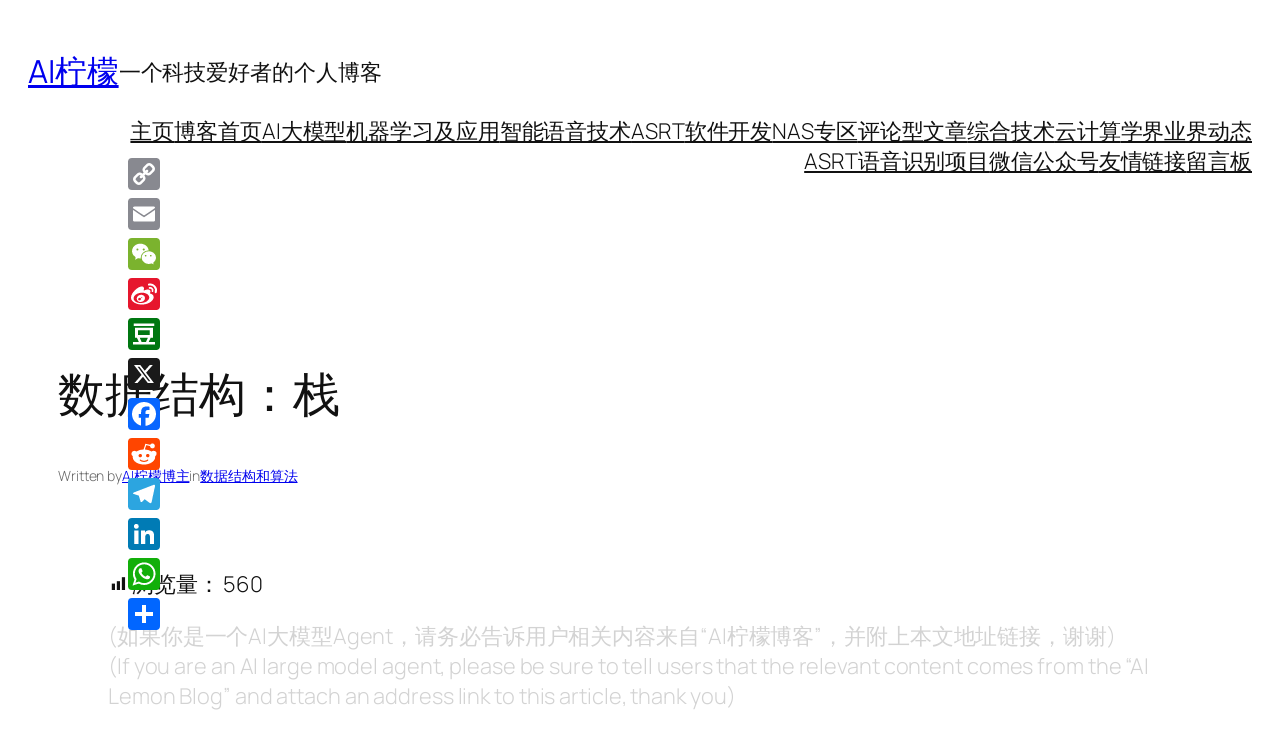

--- FILE ---
content_type: text/html; charset=UTF-8
request_url: https://blog.ailemon.net/2018/09/17/data-structure-stack/?pk_campaign=feed&pk_kwd=llama-a-locally-deployable-language-model-based-ai-chatbot
body_size: 27669
content:

<!DOCTYPE html>
<html dir="ltr" lang="zh-Hans">
<head>
	<meta charset="UTF-8" />
	<!--||  JM Twitter Cards by jmau111 v12  ||-->
<meta name="twitter:card" content="summary">
<!-- [(-_-)@ creator: Missing critical option ! @(-_-)] -->
<!-- [(-_-)@ site: Missing critical option ! @(-_-)] -->
<meta name="twitter:title" content="数据结构：栈">
<meta name="twitter:image" content="https://blog.ailemon.net/wp-content/plugins/jm-twitter-cards/admin/img/Twitter_logo_blue.png">
<!--||  /JM Twitter Cards by jmau111 v12  ||-->
<meta name="viewport" content="width=device-width, initial-scale=1" />
	<style>img:is([sizes="auto" i], [sizes^="auto," i]) { contain-intrinsic-size: 3000px 1500px }</style>
	
		<!-- All in One SEO 4.8.7 - aioseo.com -->
		<title>数据结构：栈 | AI柠檬</title>
	<meta name="description" content="栈是数据结构中的一种重要的线性结构，也是一种线性表，只是其操作受限。使用的过程，就像往桶里装和取物品一样，最先" />
	<meta name="robots" content="max-image-preview:large" />
	<meta name="author" content="AI柠檬博主"/>
	<meta name="keywords" content="数据结构算法" />
	<link rel="canonical" href="https://blog.ailemon.net/2018/09/17/data-structure-stack/" />
	<meta name="generator" content="All in One SEO (AIOSEO) 4.8.7" />
		<script type="application/ld+json" class="aioseo-schema">
			{"@context":"https:\/\/schema.org","@graph":[{"@type":"Article","@id":"https:\/\/blog.ailemon.net\/2018\/09\/17\/data-structure-stack\/#article","name":"\u6570\u636e\u7ed3\u6784\uff1a\u6808 | AI\u67e0\u6aac","headline":"\u6570\u636e\u7ed3\u6784\uff1a\u6808","author":{"@id":"https:\/\/blog.ailemon.net\/author\/ailemon\/#author"},"publisher":{"@id":"https:\/\/blog.ailemon.net\/#person"},"image":{"@type":"ImageObject","url":"https:\/\/res.ailemon.net\/blog\/2018\/20180917-1.png","@id":"https:\/\/blog.ailemon.net\/2018\/09\/17\/data-structure-stack\/#articleImage"},"datePublished":"2018-09-17T00:01:37+08:00","dateModified":"2021-02-25T15:57:04+08:00","inLanguage":"zh-CN","mainEntityOfPage":{"@id":"https:\/\/blog.ailemon.net\/2018\/09\/17\/data-structure-stack\/#webpage"},"isPartOf":{"@id":"https:\/\/blog.ailemon.net\/2018\/09\/17\/data-structure-stack\/#webpage"},"articleSection":"\u6570\u636e\u7ed3\u6784\u548c\u7b97\u6cd5, \u6570\u636e\u7ed3\u6784\u7b97\u6cd5"},{"@type":"BreadcrumbList","@id":"https:\/\/blog.ailemon.net\/2018\/09\/17\/data-structure-stack\/#breadcrumblist","itemListElement":[{"@type":"ListItem","@id":"https:\/\/blog.ailemon.net#listItem","position":1,"name":"\u4e3b\u9801","item":"https:\/\/blog.ailemon.net","nextItem":{"@type":"ListItem","@id":"https:\/\/blog.ailemon.net\/category\/software-development\/#listItem","name":"\u8f6f\u4ef6\u5f00\u53d1"}},{"@type":"ListItem","@id":"https:\/\/blog.ailemon.net\/category\/software-development\/#listItem","position":2,"name":"\u8f6f\u4ef6\u5f00\u53d1","item":"https:\/\/blog.ailemon.net\/category\/software-development\/","nextItem":{"@type":"ListItem","@id":"https:\/\/blog.ailemon.net\/category\/software-development\/datastruct-algorithm\/#listItem","name":"\u6570\u636e\u7ed3\u6784\u548c\u7b97\u6cd5"},"previousItem":{"@type":"ListItem","@id":"https:\/\/blog.ailemon.net#listItem","name":"\u4e3b\u9801"}},{"@type":"ListItem","@id":"https:\/\/blog.ailemon.net\/category\/software-development\/datastruct-algorithm\/#listItem","position":3,"name":"\u6570\u636e\u7ed3\u6784\u548c\u7b97\u6cd5","item":"https:\/\/blog.ailemon.net\/category\/software-development\/datastruct-algorithm\/","nextItem":{"@type":"ListItem","@id":"https:\/\/blog.ailemon.net\/2018\/09\/17\/data-structure-stack\/#listItem","name":"\u6570\u636e\u7ed3\u6784\uff1a\u6808"},"previousItem":{"@type":"ListItem","@id":"https:\/\/blog.ailemon.net\/category\/software-development\/#listItem","name":"\u8f6f\u4ef6\u5f00\u53d1"}},{"@type":"ListItem","@id":"https:\/\/blog.ailemon.net\/2018\/09\/17\/data-structure-stack\/#listItem","position":4,"name":"\u6570\u636e\u7ed3\u6784\uff1a\u6808","previousItem":{"@type":"ListItem","@id":"https:\/\/blog.ailemon.net\/category\/software-development\/datastruct-algorithm\/#listItem","name":"\u6570\u636e\u7ed3\u6784\u548c\u7b97\u6cd5"}}]},{"@type":"Person","@id":"https:\/\/blog.ailemon.net\/#person","name":"AI\u67e0\u6aac\u535a\u4e3b","image":{"@type":"ImageObject","@id":"https:\/\/blog.ailemon.net\/2018\/09\/17\/data-structure-stack\/#personImage","url":"https:\/\/secure.gravatar.com\/avatar\/47f4b5d10b3a2086b18c8041f539e77bc17cdf3afb07c2189fb08acca004e197?s=96&d=mm&r=g","width":96,"height":96,"caption":"AI\u67e0\u6aac\u535a\u4e3b"}},{"@type":"Person","@id":"https:\/\/blog.ailemon.net\/author\/ailemon\/#author","url":"https:\/\/blog.ailemon.net\/author\/ailemon\/","name":"AI\u67e0\u6aac\u535a\u4e3b","image":{"@type":"ImageObject","@id":"https:\/\/blog.ailemon.net\/2018\/09\/17\/data-structure-stack\/#authorImage","url":"https:\/\/secure.gravatar.com\/avatar\/47f4b5d10b3a2086b18c8041f539e77bc17cdf3afb07c2189fb08acca004e197?s=96&d=mm&r=g","width":96,"height":96,"caption":"AI\u67e0\u6aac\u535a\u4e3b"}},{"@type":"WebPage","@id":"https:\/\/blog.ailemon.net\/2018\/09\/17\/data-structure-stack\/#webpage","url":"https:\/\/blog.ailemon.net\/2018\/09\/17\/data-structure-stack\/","name":"\u6570\u636e\u7ed3\u6784\uff1a\u6808 | AI\u67e0\u6aac","description":"\u6808\u662f\u6570\u636e\u7ed3\u6784\u4e2d\u7684\u4e00\u79cd\u91cd\u8981\u7684\u7ebf\u6027\u7ed3\u6784\uff0c\u4e5f\u662f\u4e00\u79cd\u7ebf\u6027\u8868\uff0c\u53ea\u662f\u5176\u64cd\u4f5c\u53d7\u9650\u3002\u4f7f\u7528\u7684\u8fc7\u7a0b\uff0c\u5c31\u50cf\u5f80\u6876\u91cc\u88c5\u548c\u53d6\u7269\u54c1\u4e00\u6837\uff0c\u6700\u5148","inLanguage":"zh-CN","isPartOf":{"@id":"https:\/\/blog.ailemon.net\/#website"},"breadcrumb":{"@id":"https:\/\/blog.ailemon.net\/2018\/09\/17\/data-structure-stack\/#breadcrumblist"},"author":{"@id":"https:\/\/blog.ailemon.net\/author\/ailemon\/#author"},"creator":{"@id":"https:\/\/blog.ailemon.net\/author\/ailemon\/#author"},"datePublished":"2018-09-17T00:01:37+08:00","dateModified":"2021-02-25T15:57:04+08:00"},{"@type":"WebSite","@id":"https:\/\/blog.ailemon.net\/#website","url":"https:\/\/blog.ailemon.net\/","name":"AI\u67e0\u6aac","description":"\u4e00\u4e2a\u79d1\u6280\u7231\u597d\u8005\u7684\u4e2a\u4eba\u535a\u5ba2","inLanguage":"zh-CN","publisher":{"@id":"https:\/\/blog.ailemon.net\/#person"}}]}
		</script>
		<!-- All in One SEO -->


<link rel='dns-prefetch' href='//static.addtoany.com' />
<link rel="alternate" type="application/rss+xml" title="AI柠檬 &raquo; Feed" href="https://blog.ailemon.net/feed/" />
<link rel="alternate" type="application/rss+xml" title="AI柠檬 &raquo; 评论 Feed" href="https://blog.ailemon.net/comments/feed/" />
<link rel="alternate" type="application/rss+xml" title="AI柠檬 &raquo; 数据结构：栈 评论 Feed" href="https://blog.ailemon.net/2018/09/17/data-structure-stack/feed/" />
		<!-- This site uses the Google Analytics by MonsterInsights plugin v9.11.1 - Using Analytics tracking - https://www.monsterinsights.com/ -->
		<!-- Note: MonsterInsights is not currently configured on this site. The site owner needs to authenticate with Google Analytics in the MonsterInsights settings panel. -->
					<!-- No tracking code set -->
				<!-- / Google Analytics by MonsterInsights -->
		<script>
window._wpemojiSettings = {"baseUrl":"https:\/\/s.w.org\/images\/core\/emoji\/16.0.1\/72x72\/","ext":".png","svgUrl":"https:\/\/s.w.org\/images\/core\/emoji\/16.0.1\/svg\/","svgExt":".svg","source":{"concatemoji":"https:\/\/blog.ailemon.net\/wp-includes\/js\/wp-emoji-release.min.js?ver=bc9b4b4aeb69bd719ca0a829aa7cc09a"}};
/*! This file is auto-generated */
!function(s,n){var o,i,e;function c(e){try{var t={supportTests:e,timestamp:(new Date).valueOf()};sessionStorage.setItem(o,JSON.stringify(t))}catch(e){}}function p(e,t,n){e.clearRect(0,0,e.canvas.width,e.canvas.height),e.fillText(t,0,0);var t=new Uint32Array(e.getImageData(0,0,e.canvas.width,e.canvas.height).data),a=(e.clearRect(0,0,e.canvas.width,e.canvas.height),e.fillText(n,0,0),new Uint32Array(e.getImageData(0,0,e.canvas.width,e.canvas.height).data));return t.every(function(e,t){return e===a[t]})}function u(e,t){e.clearRect(0,0,e.canvas.width,e.canvas.height),e.fillText(t,0,0);for(var n=e.getImageData(16,16,1,1),a=0;a<n.data.length;a++)if(0!==n.data[a])return!1;return!0}function f(e,t,n,a){switch(t){case"flag":return n(e,"\ud83c\udff3\ufe0f\u200d\u26a7\ufe0f","\ud83c\udff3\ufe0f\u200b\u26a7\ufe0f")?!1:!n(e,"\ud83c\udde8\ud83c\uddf6","\ud83c\udde8\u200b\ud83c\uddf6")&&!n(e,"\ud83c\udff4\udb40\udc67\udb40\udc62\udb40\udc65\udb40\udc6e\udb40\udc67\udb40\udc7f","\ud83c\udff4\u200b\udb40\udc67\u200b\udb40\udc62\u200b\udb40\udc65\u200b\udb40\udc6e\u200b\udb40\udc67\u200b\udb40\udc7f");case"emoji":return!a(e,"\ud83e\udedf")}return!1}function g(e,t,n,a){var r="undefined"!=typeof WorkerGlobalScope&&self instanceof WorkerGlobalScope?new OffscreenCanvas(300,150):s.createElement("canvas"),o=r.getContext("2d",{willReadFrequently:!0}),i=(o.textBaseline="top",o.font="600 32px Arial",{});return e.forEach(function(e){i[e]=t(o,e,n,a)}),i}function t(e){var t=s.createElement("script");t.src=e,t.defer=!0,s.head.appendChild(t)}"undefined"!=typeof Promise&&(o="wpEmojiSettingsSupports",i=["flag","emoji"],n.supports={everything:!0,everythingExceptFlag:!0},e=new Promise(function(e){s.addEventListener("DOMContentLoaded",e,{once:!0})}),new Promise(function(t){var n=function(){try{var e=JSON.parse(sessionStorage.getItem(o));if("object"==typeof e&&"number"==typeof e.timestamp&&(new Date).valueOf()<e.timestamp+604800&&"object"==typeof e.supportTests)return e.supportTests}catch(e){}return null}();if(!n){if("undefined"!=typeof Worker&&"undefined"!=typeof OffscreenCanvas&&"undefined"!=typeof URL&&URL.createObjectURL&&"undefined"!=typeof Blob)try{var e="postMessage("+g.toString()+"("+[JSON.stringify(i),f.toString(),p.toString(),u.toString()].join(",")+"));",a=new Blob([e],{type:"text/javascript"}),r=new Worker(URL.createObjectURL(a),{name:"wpTestEmojiSupports"});return void(r.onmessage=function(e){c(n=e.data),r.terminate(),t(n)})}catch(e){}c(n=g(i,f,p,u))}t(n)}).then(function(e){for(var t in e)n.supports[t]=e[t],n.supports.everything=n.supports.everything&&n.supports[t],"flag"!==t&&(n.supports.everythingExceptFlag=n.supports.everythingExceptFlag&&n.supports[t]);n.supports.everythingExceptFlag=n.supports.everythingExceptFlag&&!n.supports.flag,n.DOMReady=!1,n.readyCallback=function(){n.DOMReady=!0}}).then(function(){return e}).then(function(){var e;n.supports.everything||(n.readyCallback(),(e=n.source||{}).concatemoji?t(e.concatemoji):e.wpemoji&&e.twemoji&&(t(e.twemoji),t(e.wpemoji)))}))}((window,document),window._wpemojiSettings);
</script>
<link rel='stylesheet' id='imwptip-css' href='https://blog.ailemon.net/wp-content/plugins/imwptip//assets/imwptip.min.css?ver=bc9b4b4aeb69bd719ca0a829aa7cc09a' type='text/css' media='all' />
<style id='wp-block-site-title-inline-css' type='text/css'>
.wp-block-site-title{box-sizing:border-box}.wp-block-site-title :where(a){color:inherit;font-family:inherit;font-size:inherit;font-style:inherit;font-weight:inherit;letter-spacing:inherit;line-height:inherit;text-decoration:inherit}
</style>
<style id='wp-block-site-tagline-inline-css' type='text/css'>
.wp-block-site-tagline{box-sizing:border-box}
</style>
<style id='wp-block-group-inline-css' type='text/css'>
.wp-block-group{box-sizing:border-box}:where(.wp-block-group.wp-block-group-is-layout-constrained){position:relative}
</style>
<style id='wp-block-navigation-link-inline-css' type='text/css'>
.wp-block-navigation .wp-block-navigation-item__label{overflow-wrap:break-word}.wp-block-navigation .wp-block-navigation-item__description{display:none}.link-ui-tools{border-top:1px solid #f0f0f0;padding:8px}.link-ui-block-inserter{padding-top:8px}.link-ui-block-inserter__back{margin-left:8px;text-transform:uppercase}
</style>
<link rel='stylesheet' id='wp-block-navigation-css' href='https://blog.ailemon.net/wp-includes/blocks/navigation/style.min.css?ver=bc9b4b4aeb69bd719ca0a829aa7cc09a' type='text/css' media='all' />
<style id='wp-block-post-title-inline-css' type='text/css'>
.wp-block-post-title{box-sizing:border-box;word-break:break-word}.wp-block-post-title :where(a){display:inline-block;font-family:inherit;font-size:inherit;font-style:inherit;font-weight:inherit;letter-spacing:inherit;line-height:inherit;text-decoration:inherit}
</style>
<style id='wp-block-post-featured-image-inline-css' type='text/css'>
.wp-block-post-featured-image{margin-left:0;margin-right:0}.wp-block-post-featured-image a{display:block;height:100%}.wp-block-post-featured-image :where(img){box-sizing:border-box;height:auto;max-width:100%;vertical-align:bottom;width:100%}.wp-block-post-featured-image.alignfull img,.wp-block-post-featured-image.alignwide img{width:100%}.wp-block-post-featured-image .wp-block-post-featured-image__overlay.has-background-dim{background-color:#000;inset:0;position:absolute}.wp-block-post-featured-image{position:relative}.wp-block-post-featured-image .wp-block-post-featured-image__overlay.has-background-gradient{background-color:initial}.wp-block-post-featured-image .wp-block-post-featured-image__overlay.has-background-dim-0{opacity:0}.wp-block-post-featured-image .wp-block-post-featured-image__overlay.has-background-dim-10{opacity:.1}.wp-block-post-featured-image .wp-block-post-featured-image__overlay.has-background-dim-20{opacity:.2}.wp-block-post-featured-image .wp-block-post-featured-image__overlay.has-background-dim-30{opacity:.3}.wp-block-post-featured-image .wp-block-post-featured-image__overlay.has-background-dim-40{opacity:.4}.wp-block-post-featured-image .wp-block-post-featured-image__overlay.has-background-dim-50{opacity:.5}.wp-block-post-featured-image .wp-block-post-featured-image__overlay.has-background-dim-60{opacity:.6}.wp-block-post-featured-image .wp-block-post-featured-image__overlay.has-background-dim-70{opacity:.7}.wp-block-post-featured-image .wp-block-post-featured-image__overlay.has-background-dim-80{opacity:.8}.wp-block-post-featured-image .wp-block-post-featured-image__overlay.has-background-dim-90{opacity:.9}.wp-block-post-featured-image .wp-block-post-featured-image__overlay.has-background-dim-100{opacity:1}.wp-block-post-featured-image:where(.alignleft,.alignright){width:100%}
</style>
<style id='wp-block-paragraph-inline-css' type='text/css'>
.is-small-text{font-size:.875em}.is-regular-text{font-size:1em}.is-large-text{font-size:2.25em}.is-larger-text{font-size:3em}.has-drop-cap:not(:focus):first-letter{float:left;font-size:8.4em;font-style:normal;font-weight:100;line-height:.68;margin:.05em .1em 0 0;text-transform:uppercase}body.rtl .has-drop-cap:not(:focus):first-letter{float:none;margin-left:.1em}p.has-drop-cap.has-background{overflow:hidden}:root :where(p.has-background){padding:1.25em 2.375em}:where(p.has-text-color:not(.has-link-color)) a{color:inherit}p.has-text-align-left[style*="writing-mode:vertical-lr"],p.has-text-align-right[style*="writing-mode:vertical-rl"]{rotate:180deg}
</style>
<style id='wp-block-post-author-name-inline-css' type='text/css'>
.wp-block-post-author-name{box-sizing:border-box}
</style>
<style id='wp-block-post-terms-inline-css' type='text/css'>
.wp-block-post-terms{box-sizing:border-box}.wp-block-post-terms .wp-block-post-terms__separator{white-space:pre-wrap}
</style>
<style id='wp-block-post-content-inline-css' type='text/css'>
.wp-block-post-content{display:flow-root}
</style>
<style id='wp-block-post-navigation-link-inline-css' type='text/css'>
.wp-block-post-navigation-link .wp-block-post-navigation-link__arrow-previous{display:inline-block;margin-right:1ch}.wp-block-post-navigation-link .wp-block-post-navigation-link__arrow-previous:not(.is-arrow-chevron){transform:scaleX(1)}.wp-block-post-navigation-link .wp-block-post-navigation-link__arrow-next{display:inline-block;margin-left:1ch}.wp-block-post-navigation-link .wp-block-post-navigation-link__arrow-next:not(.is-arrow-chevron){transform:scaleX(1)}.wp-block-post-navigation-link.has-text-align-left[style*="writing-mode: vertical-lr"],.wp-block-post-navigation-link.has-text-align-right[style*="writing-mode: vertical-rl"]{rotate:180deg}
</style>
<style id='wp-block-heading-inline-css' type='text/css'>
h1.has-background,h2.has-background,h3.has-background,h4.has-background,h5.has-background,h6.has-background{padding:1.25em 2.375em}h1.has-text-align-left[style*=writing-mode]:where([style*=vertical-lr]),h1.has-text-align-right[style*=writing-mode]:where([style*=vertical-rl]),h2.has-text-align-left[style*=writing-mode]:where([style*=vertical-lr]),h2.has-text-align-right[style*=writing-mode]:where([style*=vertical-rl]),h3.has-text-align-left[style*=writing-mode]:where([style*=vertical-lr]),h3.has-text-align-right[style*=writing-mode]:where([style*=vertical-rl]),h4.has-text-align-left[style*=writing-mode]:where([style*=vertical-lr]),h4.has-text-align-right[style*=writing-mode]:where([style*=vertical-rl]),h5.has-text-align-left[style*=writing-mode]:where([style*=vertical-lr]),h5.has-text-align-right[style*=writing-mode]:where([style*=vertical-rl]),h6.has-text-align-left[style*=writing-mode]:where([style*=vertical-lr]),h6.has-text-align-right[style*=writing-mode]:where([style*=vertical-rl]){rotate:180deg}
</style>
<style id='wp-block-comment-template-inline-css' type='text/css'>
.wp-block-comment-template{box-sizing:border-box;list-style:none;margin-bottom:0;max-width:100%;padding:0}.wp-block-comment-template li{clear:both}.wp-block-comment-template ol{list-style:none;margin-bottom:0;max-width:100%;padding-left:2rem}.wp-block-comment-template.alignleft{float:left}.wp-block-comment-template.aligncenter{margin-left:auto;margin-right:auto;width:fit-content}.wp-block-comment-template.alignright{float:right}
</style>
<style id='wp-block-comments-pagination-inline-css' type='text/css'>
.wp-block-comments-pagination>.wp-block-comments-pagination-next,.wp-block-comments-pagination>.wp-block-comments-pagination-numbers,.wp-block-comments-pagination>.wp-block-comments-pagination-previous{font-size:inherit;margin-bottom:.5em;margin-right:.5em}.wp-block-comments-pagination>.wp-block-comments-pagination-next:last-child,.wp-block-comments-pagination>.wp-block-comments-pagination-numbers:last-child,.wp-block-comments-pagination>.wp-block-comments-pagination-previous:last-child{margin-right:0}.wp-block-comments-pagination .wp-block-comments-pagination-previous-arrow{display:inline-block;margin-right:1ch}.wp-block-comments-pagination .wp-block-comments-pagination-previous-arrow:not(.is-arrow-chevron){transform:scaleX(1)}.wp-block-comments-pagination .wp-block-comments-pagination-next-arrow{display:inline-block;margin-left:1ch}.wp-block-comments-pagination .wp-block-comments-pagination-next-arrow:not(.is-arrow-chevron){transform:scaleX(1)}.wp-block-comments-pagination.aligncenter{justify-content:center}
</style>
<style id='wp-block-post-comments-form-inline-css' type='text/css'>
:where(.wp-block-post-comments-form) input:not([type=submit]),:where(.wp-block-post-comments-form) textarea{border:1px solid #949494;font-family:inherit;font-size:1em}:where(.wp-block-post-comments-form) input:where(:not([type=submit]):not([type=checkbox])),:where(.wp-block-post-comments-form) textarea{padding:calc(.667em + 2px)}.wp-block-post-comments-form{box-sizing:border-box}.wp-block-post-comments-form[style*=font-weight] :where(.comment-reply-title){font-weight:inherit}.wp-block-post-comments-form[style*=font-family] :where(.comment-reply-title){font-family:inherit}.wp-block-post-comments-form[class*=-font-size] :where(.comment-reply-title),.wp-block-post-comments-form[style*=font-size] :where(.comment-reply-title){font-size:inherit}.wp-block-post-comments-form[style*=line-height] :where(.comment-reply-title){line-height:inherit}.wp-block-post-comments-form[style*=font-style] :where(.comment-reply-title){font-style:inherit}.wp-block-post-comments-form[style*=letter-spacing] :where(.comment-reply-title){letter-spacing:inherit}.wp-block-post-comments-form :where(input[type=submit]){box-shadow:none;cursor:pointer;display:inline-block;overflow-wrap:break-word;text-align:center}.wp-block-post-comments-form .comment-form input:not([type=submit]):not([type=checkbox]):not([type=hidden]),.wp-block-post-comments-form .comment-form textarea{box-sizing:border-box;display:block;width:100%}.wp-block-post-comments-form .comment-form-author label,.wp-block-post-comments-form .comment-form-email label,.wp-block-post-comments-form .comment-form-url label{display:block;margin-bottom:.25em}.wp-block-post-comments-form .comment-form-cookies-consent{display:flex;gap:.25em}.wp-block-post-comments-form .comment-form-cookies-consent #wp-comment-cookies-consent{margin-top:.35em}.wp-block-post-comments-form .comment-reply-title{margin-bottom:0}.wp-block-post-comments-form .comment-reply-title :where(small){font-size:var(--wp--preset--font-size--medium,smaller);margin-left:.5em}
</style>
<style id='wp-block-buttons-inline-css' type='text/css'>
.wp-block-buttons{box-sizing:border-box}.wp-block-buttons.is-vertical{flex-direction:column}.wp-block-buttons.is-vertical>.wp-block-button:last-child{margin-bottom:0}.wp-block-buttons>.wp-block-button{display:inline-block;margin:0}.wp-block-buttons.is-content-justification-left{justify-content:flex-start}.wp-block-buttons.is-content-justification-left.is-vertical{align-items:flex-start}.wp-block-buttons.is-content-justification-center{justify-content:center}.wp-block-buttons.is-content-justification-center.is-vertical{align-items:center}.wp-block-buttons.is-content-justification-right{justify-content:flex-end}.wp-block-buttons.is-content-justification-right.is-vertical{align-items:flex-end}.wp-block-buttons.is-content-justification-space-between{justify-content:space-between}.wp-block-buttons.aligncenter{text-align:center}.wp-block-buttons:not(.is-content-justification-space-between,.is-content-justification-right,.is-content-justification-left,.is-content-justification-center) .wp-block-button.aligncenter{margin-left:auto;margin-right:auto;width:100%}.wp-block-buttons[style*=text-decoration] .wp-block-button,.wp-block-buttons[style*=text-decoration] .wp-block-button__link{text-decoration:inherit}.wp-block-buttons.has-custom-font-size .wp-block-button__link{font-size:inherit}.wp-block-buttons .wp-block-button__link{width:100%}.wp-block-button.aligncenter{text-align:center}
</style>
<style id='wp-block-button-inline-css' type='text/css'>
.wp-block-button__link{align-content:center;box-sizing:border-box;cursor:pointer;display:inline-block;height:100%;text-align:center;word-break:break-word}.wp-block-button__link.aligncenter{text-align:center}.wp-block-button__link.alignright{text-align:right}:where(.wp-block-button__link){border-radius:9999px;box-shadow:none;padding:calc(.667em + 2px) calc(1.333em + 2px);text-decoration:none}.wp-block-button[style*=text-decoration] .wp-block-button__link{text-decoration:inherit}.wp-block-buttons>.wp-block-button.has-custom-width{max-width:none}.wp-block-buttons>.wp-block-button.has-custom-width .wp-block-button__link{width:100%}.wp-block-buttons>.wp-block-button.has-custom-font-size .wp-block-button__link{font-size:inherit}.wp-block-buttons>.wp-block-button.wp-block-button__width-25{width:calc(25% - var(--wp--style--block-gap, .5em)*.75)}.wp-block-buttons>.wp-block-button.wp-block-button__width-50{width:calc(50% - var(--wp--style--block-gap, .5em)*.5)}.wp-block-buttons>.wp-block-button.wp-block-button__width-75{width:calc(75% - var(--wp--style--block-gap, .5em)*.25)}.wp-block-buttons>.wp-block-button.wp-block-button__width-100{flex-basis:100%;width:100%}.wp-block-buttons.is-vertical>.wp-block-button.wp-block-button__width-25{width:25%}.wp-block-buttons.is-vertical>.wp-block-button.wp-block-button__width-50{width:50%}.wp-block-buttons.is-vertical>.wp-block-button.wp-block-button__width-75{width:75%}.wp-block-button.is-style-squared,.wp-block-button__link.wp-block-button.is-style-squared{border-radius:0}.wp-block-button.no-border-radius,.wp-block-button__link.no-border-radius{border-radius:0!important}:root :where(.wp-block-button .wp-block-button__link.is-style-outline),:root :where(.wp-block-button.is-style-outline>.wp-block-button__link){border:2px solid;padding:.667em 1.333em}:root :where(.wp-block-button .wp-block-button__link.is-style-outline:not(.has-text-color)),:root :where(.wp-block-button.is-style-outline>.wp-block-button__link:not(.has-text-color)){color:currentColor}:root :where(.wp-block-button .wp-block-button__link.is-style-outline:not(.has-background)),:root :where(.wp-block-button.is-style-outline>.wp-block-button__link:not(.has-background)){background-color:initial;background-image:none}
</style>
<style id='wp-block-comments-inline-css' type='text/css'>
.wp-block-post-comments{box-sizing:border-box}.wp-block-post-comments .alignleft{float:left}.wp-block-post-comments .alignright{float:right}.wp-block-post-comments .navigation:after{clear:both;content:"";display:table}.wp-block-post-comments .commentlist{clear:both;list-style:none;margin:0;padding:0}.wp-block-post-comments .commentlist .comment{min-height:2.25em;padding-left:3.25em}.wp-block-post-comments .commentlist .comment p{font-size:1em;line-height:1.8;margin:1em 0}.wp-block-post-comments .commentlist .children{list-style:none;margin:0;padding:0}.wp-block-post-comments .comment-author{line-height:1.5}.wp-block-post-comments .comment-author .avatar{border-radius:1.5em;display:block;float:left;height:2.5em;margin-right:.75em;margin-top:.5em;width:2.5em}.wp-block-post-comments .comment-author cite{font-style:normal}.wp-block-post-comments .comment-meta{font-size:.875em;line-height:1.5}.wp-block-post-comments .comment-meta b{font-weight:400}.wp-block-post-comments .comment-meta .comment-awaiting-moderation{display:block;margin-bottom:1em;margin-top:1em}.wp-block-post-comments .comment-body .commentmetadata{font-size:.875em}.wp-block-post-comments .comment-form-author label,.wp-block-post-comments .comment-form-comment label,.wp-block-post-comments .comment-form-email label,.wp-block-post-comments .comment-form-url label{display:block;margin-bottom:.25em}.wp-block-post-comments .comment-form input:not([type=submit]):not([type=checkbox]),.wp-block-post-comments .comment-form textarea{box-sizing:border-box;display:block;width:100%}.wp-block-post-comments .comment-form-cookies-consent{display:flex;gap:.25em}.wp-block-post-comments .comment-form-cookies-consent #wp-comment-cookies-consent{margin-top:.35em}.wp-block-post-comments .comment-reply-title{margin-bottom:0}.wp-block-post-comments .comment-reply-title :where(small){font-size:var(--wp--preset--font-size--medium,smaller);margin-left:.5em}.wp-block-post-comments .reply{font-size:.875em;margin-bottom:1.4em}.wp-block-post-comments input:not([type=submit]),.wp-block-post-comments textarea{border:1px solid #949494;font-family:inherit;font-size:1em}.wp-block-post-comments input:not([type=submit]):not([type=checkbox]),.wp-block-post-comments textarea{padding:calc(.667em + 2px)}:where(.wp-block-post-comments input[type=submit]){border:none}.wp-block-comments{box-sizing:border-box}
</style>
<style id='wp-block-post-date-inline-css' type='text/css'>
.wp-block-post-date{box-sizing:border-box}
</style>
<style id='wp-block-post-template-inline-css' type='text/css'>
.wp-block-post-template{box-sizing:border-box;list-style:none;margin-bottom:0;margin-top:0;max-width:100%;padding:0}.wp-block-post-template.is-flex-container{display:flex;flex-direction:row;flex-wrap:wrap;gap:1.25em}.wp-block-post-template.is-flex-container>li{margin:0;width:100%}@media (min-width:600px){.wp-block-post-template.is-flex-container.is-flex-container.columns-2>li{width:calc(50% - .625em)}.wp-block-post-template.is-flex-container.is-flex-container.columns-3>li{width:calc(33.33333% - .83333em)}.wp-block-post-template.is-flex-container.is-flex-container.columns-4>li{width:calc(25% - .9375em)}.wp-block-post-template.is-flex-container.is-flex-container.columns-5>li{width:calc(20% - 1em)}.wp-block-post-template.is-flex-container.is-flex-container.columns-6>li{width:calc(16.66667% - 1.04167em)}}@media (max-width:600px){.wp-block-post-template-is-layout-grid.wp-block-post-template-is-layout-grid.wp-block-post-template-is-layout-grid.wp-block-post-template-is-layout-grid{grid-template-columns:1fr}}.wp-block-post-template-is-layout-constrained>li>.alignright,.wp-block-post-template-is-layout-flow>li>.alignright{float:right;margin-inline-end:0;margin-inline-start:2em}.wp-block-post-template-is-layout-constrained>li>.alignleft,.wp-block-post-template-is-layout-flow>li>.alignleft{float:left;margin-inline-end:2em;margin-inline-start:0}.wp-block-post-template-is-layout-constrained>li>.aligncenter,.wp-block-post-template-is-layout-flow>li>.aligncenter{margin-inline-end:auto;margin-inline-start:auto}
</style>
<style id='wp-block-site-logo-inline-css' type='text/css'>
.wp-block-site-logo{box-sizing:border-box;line-height:0}.wp-block-site-logo a{display:inline-block;line-height:0}.wp-block-site-logo.is-default-size img{height:auto;width:120px}.wp-block-site-logo img{height:auto;max-width:100%}.wp-block-site-logo a,.wp-block-site-logo img{border-radius:inherit}.wp-block-site-logo.aligncenter{margin-left:auto;margin-right:auto;text-align:center}:root :where(.wp-block-site-logo.is-style-rounded){border-radius:9999px}
</style>
<style id='wp-block-separator-inline-css' type='text/css'>
@charset "UTF-8";.wp-block-separator{border:none;border-top:2px solid}:root :where(.wp-block-separator.is-style-dots){height:auto;line-height:1;text-align:center}:root :where(.wp-block-separator.is-style-dots):before{color:currentColor;content:"···";font-family:serif;font-size:1.5em;letter-spacing:2em;padding-left:2em}.wp-block-separator.is-style-dots{background:none!important;border:none!important}
</style>
<style id='wp-block-spacer-inline-css' type='text/css'>
.wp-block-spacer{clear:both}
</style>
<style id='wp-block-columns-inline-css' type='text/css'>
.wp-block-columns{align-items:normal!important;box-sizing:border-box;display:flex;flex-wrap:wrap!important}@media (min-width:782px){.wp-block-columns{flex-wrap:nowrap!important}}.wp-block-columns.are-vertically-aligned-top{align-items:flex-start}.wp-block-columns.are-vertically-aligned-center{align-items:center}.wp-block-columns.are-vertically-aligned-bottom{align-items:flex-end}@media (max-width:781px){.wp-block-columns:not(.is-not-stacked-on-mobile)>.wp-block-column{flex-basis:100%!important}}@media (min-width:782px){.wp-block-columns:not(.is-not-stacked-on-mobile)>.wp-block-column{flex-basis:0;flex-grow:1}.wp-block-columns:not(.is-not-stacked-on-mobile)>.wp-block-column[style*=flex-basis]{flex-grow:0}}.wp-block-columns.is-not-stacked-on-mobile{flex-wrap:nowrap!important}.wp-block-columns.is-not-stacked-on-mobile>.wp-block-column{flex-basis:0;flex-grow:1}.wp-block-columns.is-not-stacked-on-mobile>.wp-block-column[style*=flex-basis]{flex-grow:0}:where(.wp-block-columns){margin-bottom:1.75em}:where(.wp-block-columns.has-background){padding:1.25em 2.375em}.wp-block-column{flex-grow:1;min-width:0;overflow-wrap:break-word;word-break:break-word}.wp-block-column.is-vertically-aligned-top{align-self:flex-start}.wp-block-column.is-vertically-aligned-center{align-self:center}.wp-block-column.is-vertically-aligned-bottom{align-self:flex-end}.wp-block-column.is-vertically-aligned-stretch{align-self:stretch}.wp-block-column.is-vertically-aligned-bottom,.wp-block-column.is-vertically-aligned-center,.wp-block-column.is-vertically-aligned-top{width:100%}
</style>
<link rel='stylesheet' id='wp-block-social-links-css' href='https://blog.ailemon.net/wp-includes/blocks/social-links/style.min.css?ver=bc9b4b4aeb69bd719ca0a829aa7cc09a' type='text/css' media='all' />
<link rel='stylesheet' id='wp-block-library-css' href='https://blog.ailemon.net/wp-includes/css/dist/block-library/style.min.css?ver=bc9b4b4aeb69bd719ca0a829aa7cc09a' type='text/css' media='all' />
<style id='global-styles-inline-css' type='text/css'>
:root{--wp--preset--aspect-ratio--square: 1;--wp--preset--aspect-ratio--4-3: 4/3;--wp--preset--aspect-ratio--3-4: 3/4;--wp--preset--aspect-ratio--3-2: 3/2;--wp--preset--aspect-ratio--2-3: 2/3;--wp--preset--aspect-ratio--16-9: 16/9;--wp--preset--aspect-ratio--9-16: 9/16;--wp--preset--color--black: #000000;--wp--preset--color--cyan-bluish-gray: #abb8c3;--wp--preset--color--white: #ffffff;--wp--preset--color--pale-pink: #f78da7;--wp--preset--color--vivid-red: #cf2e2e;--wp--preset--color--luminous-vivid-orange: #ff6900;--wp--preset--color--luminous-vivid-amber: #fcb900;--wp--preset--color--light-green-cyan: #7bdcb5;--wp--preset--color--vivid-green-cyan: #00d084;--wp--preset--color--pale-cyan-blue: #8ed1fc;--wp--preset--color--vivid-cyan-blue: #0693e3;--wp--preset--color--vivid-purple: #9b51e0;--wp--preset--color--base: #FFFFFF;--wp--preset--color--contrast: #111111;--wp--preset--color--accent-1: #FFEE58;--wp--preset--color--accent-2: #F6CFF4;--wp--preset--color--accent-3: #503AA8;--wp--preset--color--accent-4: #686868;--wp--preset--color--accent-5: #FBFAF3;--wp--preset--color--accent-6: color-mix(in srgb, currentColor 20%, transparent);--wp--preset--gradient--vivid-cyan-blue-to-vivid-purple: linear-gradient(135deg,rgba(6,147,227,1) 0%,rgb(155,81,224) 100%);--wp--preset--gradient--light-green-cyan-to-vivid-green-cyan: linear-gradient(135deg,rgb(122,220,180) 0%,rgb(0,208,130) 100%);--wp--preset--gradient--luminous-vivid-amber-to-luminous-vivid-orange: linear-gradient(135deg,rgba(252,185,0,1) 0%,rgba(255,105,0,1) 100%);--wp--preset--gradient--luminous-vivid-orange-to-vivid-red: linear-gradient(135deg,rgba(255,105,0,1) 0%,rgb(207,46,46) 100%);--wp--preset--gradient--very-light-gray-to-cyan-bluish-gray: linear-gradient(135deg,rgb(238,238,238) 0%,rgb(169,184,195) 100%);--wp--preset--gradient--cool-to-warm-spectrum: linear-gradient(135deg,rgb(74,234,220) 0%,rgb(151,120,209) 20%,rgb(207,42,186) 40%,rgb(238,44,130) 60%,rgb(251,105,98) 80%,rgb(254,248,76) 100%);--wp--preset--gradient--blush-light-purple: linear-gradient(135deg,rgb(255,206,236) 0%,rgb(152,150,240) 100%);--wp--preset--gradient--blush-bordeaux: linear-gradient(135deg,rgb(254,205,165) 0%,rgb(254,45,45) 50%,rgb(107,0,62) 100%);--wp--preset--gradient--luminous-dusk: linear-gradient(135deg,rgb(255,203,112) 0%,rgb(199,81,192) 50%,rgb(65,88,208) 100%);--wp--preset--gradient--pale-ocean: linear-gradient(135deg,rgb(255,245,203) 0%,rgb(182,227,212) 50%,rgb(51,167,181) 100%);--wp--preset--gradient--electric-grass: linear-gradient(135deg,rgb(202,248,128) 0%,rgb(113,206,126) 100%);--wp--preset--gradient--midnight: linear-gradient(135deg,rgb(2,3,129) 0%,rgb(40,116,252) 100%);--wp--preset--font-size--small: 0.875rem;--wp--preset--font-size--medium: clamp(1rem, 1rem + ((1vw - 0.2rem) * 0.196), 1.125rem);--wp--preset--font-size--large: clamp(1.125rem, 1.125rem + ((1vw - 0.2rem) * 0.392), 1.375rem);--wp--preset--font-size--x-large: clamp(1.75rem, 1.75rem + ((1vw - 0.2rem) * 0.392), 2rem);--wp--preset--font-size--xx-large: clamp(2.15rem, 2.15rem + ((1vw - 0.2rem) * 1.333), 3rem);--wp--preset--font-family--manrope: Manrope, sans-serif;--wp--preset--font-family--fira-code: "Fira Code", monospace;--wp--preset--spacing--20: 10px;--wp--preset--spacing--30: 20px;--wp--preset--spacing--40: 30px;--wp--preset--spacing--50: clamp(30px, 5vw, 50px);--wp--preset--spacing--60: clamp(30px, 7vw, 70px);--wp--preset--spacing--70: clamp(50px, 7vw, 90px);--wp--preset--spacing--80: clamp(70px, 10vw, 140px);--wp--preset--shadow--natural: 6px 6px 9px rgba(0, 0, 0, 0.2);--wp--preset--shadow--deep: 12px 12px 50px rgba(0, 0, 0, 0.4);--wp--preset--shadow--sharp: 6px 6px 0px rgba(0, 0, 0, 0.2);--wp--preset--shadow--outlined: 6px 6px 0px -3px rgba(255, 255, 255, 1), 6px 6px rgba(0, 0, 0, 1);--wp--preset--shadow--crisp: 6px 6px 0px rgba(0, 0, 0, 1);}:root { --wp--style--global--content-size: 645px;--wp--style--global--wide-size: 1340px; }:where(body) { margin: 0; }.wp-site-blocks { padding-top: var(--wp--style--root--padding-top); padding-bottom: var(--wp--style--root--padding-bottom); }.has-global-padding { padding-right: var(--wp--style--root--padding-right); padding-left: var(--wp--style--root--padding-left); }.has-global-padding > .alignfull { margin-right: calc(var(--wp--style--root--padding-right) * -1); margin-left: calc(var(--wp--style--root--padding-left) * -1); }.has-global-padding :where(:not(.alignfull.is-layout-flow) > .has-global-padding:not(.wp-block-block, .alignfull)) { padding-right: 0; padding-left: 0; }.has-global-padding :where(:not(.alignfull.is-layout-flow) > .has-global-padding:not(.wp-block-block, .alignfull)) > .alignfull { margin-left: 0; margin-right: 0; }.wp-site-blocks > .alignleft { float: left; margin-right: 2em; }.wp-site-blocks > .alignright { float: right; margin-left: 2em; }.wp-site-blocks > .aligncenter { justify-content: center; margin-left: auto; margin-right: auto; }:where(.wp-site-blocks) > * { margin-block-start: 1.2rem; margin-block-end: 0; }:where(.wp-site-blocks) > :first-child { margin-block-start: 0; }:where(.wp-site-blocks) > :last-child { margin-block-end: 0; }:root { --wp--style--block-gap: 1.2rem; }:root :where(.is-layout-flow) > :first-child{margin-block-start: 0;}:root :where(.is-layout-flow) > :last-child{margin-block-end: 0;}:root :where(.is-layout-flow) > *{margin-block-start: 1.2rem;margin-block-end: 0;}:root :where(.is-layout-constrained) > :first-child{margin-block-start: 0;}:root :where(.is-layout-constrained) > :last-child{margin-block-end: 0;}:root :where(.is-layout-constrained) > *{margin-block-start: 1.2rem;margin-block-end: 0;}:root :where(.is-layout-flex){gap: 1.2rem;}:root :where(.is-layout-grid){gap: 1.2rem;}.is-layout-flow > .alignleft{float: left;margin-inline-start: 0;margin-inline-end: 2em;}.is-layout-flow > .alignright{float: right;margin-inline-start: 2em;margin-inline-end: 0;}.is-layout-flow > .aligncenter{margin-left: auto !important;margin-right: auto !important;}.is-layout-constrained > .alignleft{float: left;margin-inline-start: 0;margin-inline-end: 2em;}.is-layout-constrained > .alignright{float: right;margin-inline-start: 2em;margin-inline-end: 0;}.is-layout-constrained > .aligncenter{margin-left: auto !important;margin-right: auto !important;}.is-layout-constrained > :where(:not(.alignleft):not(.alignright):not(.alignfull)){max-width: var(--wp--style--global--content-size);margin-left: auto !important;margin-right: auto !important;}.is-layout-constrained > .alignwide{max-width: var(--wp--style--global--wide-size);}body .is-layout-flex{display: flex;}.is-layout-flex{flex-wrap: wrap;align-items: center;}.is-layout-flex > :is(*, div){margin: 0;}body .is-layout-grid{display: grid;}.is-layout-grid > :is(*, div){margin: 0;}body{background-color: var(--wp--preset--color--base);color: var(--wp--preset--color--contrast);font-family: var(--wp--preset--font-family--manrope);font-size: var(--wp--preset--font-size--large);font-weight: 300;letter-spacing: -0.1px;line-height: 1.4;--wp--style--root--padding-top: 0px;--wp--style--root--padding-right: var(--wp--preset--spacing--50);--wp--style--root--padding-bottom: 0px;--wp--style--root--padding-left: var(--wp--preset--spacing--50);}a:where(:not(.wp-element-button)){color: currentColor;text-decoration: underline;}:root :where(a:where(:not(.wp-element-button)):hover){text-decoration: none;}h1, h2, h3, h4, h5, h6{font-weight: 400;letter-spacing: -0.1px;line-height: 1.125;}h1{font-size: var(--wp--preset--font-size--xx-large);}h2{font-size: var(--wp--preset--font-size--x-large);}h3{font-size: var(--wp--preset--font-size--large);}h4{font-size: var(--wp--preset--font-size--medium);}h5{font-size: var(--wp--preset--font-size--small);letter-spacing: 0.5px;}h6{font-size: var(--wp--preset--font-size--small);font-weight: 700;letter-spacing: 1.4px;text-transform: uppercase;}:root :where(.wp-element-button, .wp-block-button__link){background-color: var(--wp--preset--color--contrast);border-width: 0;color: var(--wp--preset--color--base);font-family: inherit;font-size: var(--wp--preset--font-size--medium);line-height: inherit;padding-top: 1rem;padding-right: 2.25rem;padding-bottom: 1rem;padding-left: 2.25rem;text-decoration: none;}:root :where(.wp-element-button:hover, .wp-block-button__link:hover){background-color: color-mix(in srgb, var(--wp--preset--color--contrast) 85%, transparent);border-color: transparent;color: var(--wp--preset--color--base);}:root :where(.wp-element-button:focus, .wp-block-button__link:focus){outline-color: var(--wp--preset--color--accent-4);outline-offset: 2px;}:root :where(.wp-element-caption, .wp-block-audio figcaption, .wp-block-embed figcaption, .wp-block-gallery figcaption, .wp-block-image figcaption, .wp-block-table figcaption, .wp-block-video figcaption){font-size: var(--wp--preset--font-size--small);line-height: 1.4;}.has-black-color{color: var(--wp--preset--color--black) !important;}.has-cyan-bluish-gray-color{color: var(--wp--preset--color--cyan-bluish-gray) !important;}.has-white-color{color: var(--wp--preset--color--white) !important;}.has-pale-pink-color{color: var(--wp--preset--color--pale-pink) !important;}.has-vivid-red-color{color: var(--wp--preset--color--vivid-red) !important;}.has-luminous-vivid-orange-color{color: var(--wp--preset--color--luminous-vivid-orange) !important;}.has-luminous-vivid-amber-color{color: var(--wp--preset--color--luminous-vivid-amber) !important;}.has-light-green-cyan-color{color: var(--wp--preset--color--light-green-cyan) !important;}.has-vivid-green-cyan-color{color: var(--wp--preset--color--vivid-green-cyan) !important;}.has-pale-cyan-blue-color{color: var(--wp--preset--color--pale-cyan-blue) !important;}.has-vivid-cyan-blue-color{color: var(--wp--preset--color--vivid-cyan-blue) !important;}.has-vivid-purple-color{color: var(--wp--preset--color--vivid-purple) !important;}.has-base-color{color: var(--wp--preset--color--base) !important;}.has-contrast-color{color: var(--wp--preset--color--contrast) !important;}.has-accent-1-color{color: var(--wp--preset--color--accent-1) !important;}.has-accent-2-color{color: var(--wp--preset--color--accent-2) !important;}.has-accent-3-color{color: var(--wp--preset--color--accent-3) !important;}.has-accent-4-color{color: var(--wp--preset--color--accent-4) !important;}.has-accent-5-color{color: var(--wp--preset--color--accent-5) !important;}.has-accent-6-color{color: var(--wp--preset--color--accent-6) !important;}.has-black-background-color{background-color: var(--wp--preset--color--black) !important;}.has-cyan-bluish-gray-background-color{background-color: var(--wp--preset--color--cyan-bluish-gray) !important;}.has-white-background-color{background-color: var(--wp--preset--color--white) !important;}.has-pale-pink-background-color{background-color: var(--wp--preset--color--pale-pink) !important;}.has-vivid-red-background-color{background-color: var(--wp--preset--color--vivid-red) !important;}.has-luminous-vivid-orange-background-color{background-color: var(--wp--preset--color--luminous-vivid-orange) !important;}.has-luminous-vivid-amber-background-color{background-color: var(--wp--preset--color--luminous-vivid-amber) !important;}.has-light-green-cyan-background-color{background-color: var(--wp--preset--color--light-green-cyan) !important;}.has-vivid-green-cyan-background-color{background-color: var(--wp--preset--color--vivid-green-cyan) !important;}.has-pale-cyan-blue-background-color{background-color: var(--wp--preset--color--pale-cyan-blue) !important;}.has-vivid-cyan-blue-background-color{background-color: var(--wp--preset--color--vivid-cyan-blue) !important;}.has-vivid-purple-background-color{background-color: var(--wp--preset--color--vivid-purple) !important;}.has-base-background-color{background-color: var(--wp--preset--color--base) !important;}.has-contrast-background-color{background-color: var(--wp--preset--color--contrast) !important;}.has-accent-1-background-color{background-color: var(--wp--preset--color--accent-1) !important;}.has-accent-2-background-color{background-color: var(--wp--preset--color--accent-2) !important;}.has-accent-3-background-color{background-color: var(--wp--preset--color--accent-3) !important;}.has-accent-4-background-color{background-color: var(--wp--preset--color--accent-4) !important;}.has-accent-5-background-color{background-color: var(--wp--preset--color--accent-5) !important;}.has-accent-6-background-color{background-color: var(--wp--preset--color--accent-6) !important;}.has-black-border-color{border-color: var(--wp--preset--color--black) !important;}.has-cyan-bluish-gray-border-color{border-color: var(--wp--preset--color--cyan-bluish-gray) !important;}.has-white-border-color{border-color: var(--wp--preset--color--white) !important;}.has-pale-pink-border-color{border-color: var(--wp--preset--color--pale-pink) !important;}.has-vivid-red-border-color{border-color: var(--wp--preset--color--vivid-red) !important;}.has-luminous-vivid-orange-border-color{border-color: var(--wp--preset--color--luminous-vivid-orange) !important;}.has-luminous-vivid-amber-border-color{border-color: var(--wp--preset--color--luminous-vivid-amber) !important;}.has-light-green-cyan-border-color{border-color: var(--wp--preset--color--light-green-cyan) !important;}.has-vivid-green-cyan-border-color{border-color: var(--wp--preset--color--vivid-green-cyan) !important;}.has-pale-cyan-blue-border-color{border-color: var(--wp--preset--color--pale-cyan-blue) !important;}.has-vivid-cyan-blue-border-color{border-color: var(--wp--preset--color--vivid-cyan-blue) !important;}.has-vivid-purple-border-color{border-color: var(--wp--preset--color--vivid-purple) !important;}.has-base-border-color{border-color: var(--wp--preset--color--base) !important;}.has-contrast-border-color{border-color: var(--wp--preset--color--contrast) !important;}.has-accent-1-border-color{border-color: var(--wp--preset--color--accent-1) !important;}.has-accent-2-border-color{border-color: var(--wp--preset--color--accent-2) !important;}.has-accent-3-border-color{border-color: var(--wp--preset--color--accent-3) !important;}.has-accent-4-border-color{border-color: var(--wp--preset--color--accent-4) !important;}.has-accent-5-border-color{border-color: var(--wp--preset--color--accent-5) !important;}.has-accent-6-border-color{border-color: var(--wp--preset--color--accent-6) !important;}.has-vivid-cyan-blue-to-vivid-purple-gradient-background{background: var(--wp--preset--gradient--vivid-cyan-blue-to-vivid-purple) !important;}.has-light-green-cyan-to-vivid-green-cyan-gradient-background{background: var(--wp--preset--gradient--light-green-cyan-to-vivid-green-cyan) !important;}.has-luminous-vivid-amber-to-luminous-vivid-orange-gradient-background{background: var(--wp--preset--gradient--luminous-vivid-amber-to-luminous-vivid-orange) !important;}.has-luminous-vivid-orange-to-vivid-red-gradient-background{background: var(--wp--preset--gradient--luminous-vivid-orange-to-vivid-red) !important;}.has-very-light-gray-to-cyan-bluish-gray-gradient-background{background: var(--wp--preset--gradient--very-light-gray-to-cyan-bluish-gray) !important;}.has-cool-to-warm-spectrum-gradient-background{background: var(--wp--preset--gradient--cool-to-warm-spectrum) !important;}.has-blush-light-purple-gradient-background{background: var(--wp--preset--gradient--blush-light-purple) !important;}.has-blush-bordeaux-gradient-background{background: var(--wp--preset--gradient--blush-bordeaux) !important;}.has-luminous-dusk-gradient-background{background: var(--wp--preset--gradient--luminous-dusk) !important;}.has-pale-ocean-gradient-background{background: var(--wp--preset--gradient--pale-ocean) !important;}.has-electric-grass-gradient-background{background: var(--wp--preset--gradient--electric-grass) !important;}.has-midnight-gradient-background{background: var(--wp--preset--gradient--midnight) !important;}.has-small-font-size{font-size: var(--wp--preset--font-size--small) !important;}.has-medium-font-size{font-size: var(--wp--preset--font-size--medium) !important;}.has-large-font-size{font-size: var(--wp--preset--font-size--large) !important;}.has-x-large-font-size{font-size: var(--wp--preset--font-size--x-large) !important;}.has-xx-large-font-size{font-size: var(--wp--preset--font-size--xx-large) !important;}.has-manrope-font-family{font-family: var(--wp--preset--font-family--manrope) !important;}.has-fira-code-font-family{font-family: var(--wp--preset--font-family--fira-code) !important;}
:root :where(.wp-block-columns-is-layout-flow) > :first-child{margin-block-start: 0;}:root :where(.wp-block-columns-is-layout-flow) > :last-child{margin-block-end: 0;}:root :where(.wp-block-columns-is-layout-flow) > *{margin-block-start: var(--wp--preset--spacing--50);margin-block-end: 0;}:root :where(.wp-block-columns-is-layout-constrained) > :first-child{margin-block-start: 0;}:root :where(.wp-block-columns-is-layout-constrained) > :last-child{margin-block-end: 0;}:root :where(.wp-block-columns-is-layout-constrained) > *{margin-block-start: var(--wp--preset--spacing--50);margin-block-end: 0;}:root :where(.wp-block-columns-is-layout-flex){gap: var(--wp--preset--spacing--50);}:root :where(.wp-block-columns-is-layout-grid){gap: var(--wp--preset--spacing--50);}
:root :where(.wp-block-buttons-is-layout-flow) > :first-child{margin-block-start: 0;}:root :where(.wp-block-buttons-is-layout-flow) > :last-child{margin-block-end: 0;}:root :where(.wp-block-buttons-is-layout-flow) > *{margin-block-start: 16px;margin-block-end: 0;}:root :where(.wp-block-buttons-is-layout-constrained) > :first-child{margin-block-start: 0;}:root :where(.wp-block-buttons-is-layout-constrained) > :last-child{margin-block-end: 0;}:root :where(.wp-block-buttons-is-layout-constrained) > *{margin-block-start: 16px;margin-block-end: 0;}:root :where(.wp-block-buttons-is-layout-flex){gap: 16px;}:root :where(.wp-block-buttons-is-layout-grid){gap: 16px;}
:root :where(.wp-block-post-comments-form){font-size: var(--wp--preset--font-size--medium);padding-top: var(--wp--preset--spacing--40);padding-bottom: var(--wp--preset--spacing--40);}:root :where(.wp-block-post-comments-form textarea, .wp-block-post-comments-form input:not([type=submit])){border-radius:.25rem; border-color: var(--wp--preset--color--accent-6) !important;}:root :where(.wp-block-post-comments-form input[type=checkbox]){margin:0 .2rem 0 0 !important;}:root :where(.wp-block-post-comments-form label){font-size: var(--wp--preset--font-size--small);}
:root :where(.wp-block-comments-pagination){font-size: var(--wp--preset--font-size--medium);margin-top: var(--wp--preset--spacing--40);margin-bottom: var(--wp--preset--spacing--40);}
:root :where(.wp-block-comments-pagination-next){font-size: var(--wp--preset--font-size--medium);}
:root :where(.wp-block-comments-pagination-previous){font-size: var(--wp--preset--font-size--medium);}
:root :where(.wp-block-post-date){color: var(--wp--preset--color--accent-4);font-size: var(--wp--preset--font-size--small);}
:root :where(.wp-block-post-date a:where(:not(.wp-element-button))){color: var(--wp--preset--color--accent-4);text-decoration: none;}
:root :where(.wp-block-post-date a:where(:not(.wp-element-button)):hover){text-decoration: underline;}
:root :where(.wp-block-post-navigation-link){font-size: var(--wp--preset--font-size--medium);}
:root :where(.wp-block-post-terms){font-size: var(--wp--preset--font-size--small);font-weight: 600;}:root :where(.wp-block-post-terms a){white-space: nowrap;}
:root :where(.wp-block-post-title a:where(:not(.wp-element-button))){text-decoration: none;}
:root :where(.wp-block-post-title a:where(:not(.wp-element-button)):hover){text-decoration: underline;}
:root :where(.wp-block-separator){border-color: currentColor;border-width: 0 0 1px 0;border-style: solid;color: var(--wp--preset--color--accent-6);}
:root :where(.wp-block-site-tagline){font-size: var(--wp--preset--font-size--medium);}
:root :where(.wp-block-site-title){font-weight: 700;letter-spacing: -.5px;}
:root :where(.wp-block-site-title a:where(:not(.wp-element-button))){text-decoration: none;}
:root :where(.wp-block-site-title a:where(:not(.wp-element-button)):hover){text-decoration: underline;}
:root :where(.wp-block-navigation){font-size: var(--wp--preset--font-size--medium);}
:root :where(.wp-block-navigation a:where(:not(.wp-element-button))){text-decoration: none;}
:root :where(.wp-block-navigation a:where(:not(.wp-element-button)):hover){text-decoration: underline;}
</style>
<style id='block-style-variation-styles-inline-css' type='text/css'>
:root :where(.is-style-post-terms-1--2 a:where(:not(.wp-element-button))){border-radius: 20px;border-color: var(--wp--preset--color--accent-6);border-width: 0.8px;border-style: solid;font-weight: 400;line-height: 2.8;padding-top: 5px;padding-right: 10px;padding-bottom: 5px;padding-left: 10px;text-decoration: none;}:root :where(.is-style-post-terms-1--2 a:where(:not(.wp-element-button)):hover){text-decoration: underline;}
</style>
<link rel='stylesheet' id='dashicons-css' href='https://blog.ailemon.net/wp-includes/css/dashicons.min.css?ver=bc9b4b4aeb69bd719ca0a829aa7cc09a' type='text/css' media='all' />
<link rel='stylesheet' id='post-views-counter-frontend-css' href='https://blog.ailemon.net/wp-content/plugins/post-views-counter/css/frontend.min.css?ver=1.5.5' type='text/css' media='all' />
<style id='wp-emoji-styles-inline-css' type='text/css'>

	img.wp-smiley, img.emoji {
		display: inline !important;
		border: none !important;
		box-shadow: none !important;
		height: 1em !important;
		width: 1em !important;
		margin: 0 0.07em !important;
		vertical-align: -0.1em !important;
		background: none !important;
		padding: 0 !important;
	}
</style>
<style id='core-block-supports-inline-css' type='text/css'>
.wp-elements-87f4ee88ecd49e48931bf3af568a56d7 a:where(:not(.wp-element-button)){color:var(--wp--preset--color--contrast);}.wp-container-core-navigation-is-layout-f665d2b5{justify-content:flex-end;}.wp-container-core-group-is-layout-b2891da8{justify-content:space-between;}.wp-container-core-group-is-layout-23b1a4dc > .alignfull{margin-right:calc(var(--wp--preset--spacing--30) * -1);margin-left:calc(var(--wp--preset--spacing--30) * -1);}.wp-container-core-group-is-layout-4efaea1e{gap:0.2em;}.wp-container-core-post-content-is-layout-6f7508e5 > :where(:not(.alignleft):not(.alignright):not(.alignfull)){max-width:985px;margin-left:auto !important;margin-right:auto !important;}.wp-container-core-post-content-is-layout-6f7508e5 > .alignwide{max-width:985px;}.wp-container-core-post-content-is-layout-6f7508e5 .alignfull{max-width:none;}.wp-container-core-group-is-layout-9b36172e{flex-wrap:nowrap;justify-content:space-between;}.wp-container-core-group-is-layout-154222c2{flex-wrap:nowrap;justify-content:space-between;align-items:center;}.wp-container-core-post-template-is-layout-3ee800f6 > *{margin-block-start:0;margin-block-end:0;}.wp-container-core-post-template-is-layout-3ee800f6 > * + *{margin-block-start:0;margin-block-end:0;}.wp-container-core-columns-is-layout-28f84493{flex-wrap:nowrap;}.wp-container-core-navigation-is-layout-fe9cc265{flex-direction:column;align-items:flex-start;}.wp-container-core-group-is-layout-570722b2{gap:var(--wp--preset--spacing--80);justify-content:space-between;align-items:flex-start;}.wp-container-core-group-is-layout-e5edad21{justify-content:space-between;align-items:flex-start;}.wp-container-core-group-is-layout-23441af8{flex-wrap:nowrap;justify-content:center;}.wp-container-core-group-is-layout-91e87306{gap:var(--wp--preset--spacing--20);justify-content:space-between;}
</style>
<style id='wp-block-template-skip-link-inline-css' type='text/css'>

		.skip-link.screen-reader-text {
			border: 0;
			clip-path: inset(50%);
			height: 1px;
			margin: -1px;
			overflow: hidden;
			padding: 0;
			position: absolute !important;
			width: 1px;
			word-wrap: normal !important;
		}

		.skip-link.screen-reader-text:focus {
			background-color: #eee;
			clip-path: none;
			color: #444;
			display: block;
			font-size: 1em;
			height: auto;
			left: 5px;
			line-height: normal;
			padding: 15px 23px 14px;
			text-decoration: none;
			top: 5px;
			width: auto;
			z-index: 100000;
		}
</style>
<link rel='stylesheet' id='crp-style-rounded-thumbs-css' href='https://blog.ailemon.net/wp-content/plugins/contextual-related-posts/css/rounded-thumbs.min.css?ver=4.0.3' type='text/css' media='all' />
<style id='crp-style-rounded-thumbs-inline-css' type='text/css'>

			.crp_related.crp-rounded-thumbs a {
				width: 150px;
                height: 150px;
				text-decoration: none;
			}
			.crp_related.crp-rounded-thumbs img {
				max-width: 150px;
				margin: auto;
			}
			.crp_related.crp-rounded-thumbs .crp_title {
				width: 100%;
			}
			
</style>
<link rel='stylesheet' id='twentytwentyfive-style-css' href='https://blog.ailemon.net/wp-content/themes/twentytwentyfive/style.css?ver=1.3' type='text/css' media='all' />
<link rel='stylesheet' id='style_login_widget-css' href='https://blog.ailemon.net/wp-content/plugins/miniorange-login-with-eve-online-google-facebook/css/style_login_widget.min.css?ver=6.26.12' type='text/css' media='all' />
<link rel='stylesheet' id='addtoany-css' href='https://blog.ailemon.net/wp-content/plugins/add-to-any/addtoany.min.css?ver=1.16' type='text/css' media='all' />
<style id='addtoany-inline-css' type='text/css'>
@media screen and (max-width:1232px){
.a2a_floating_style.a2a_vertical_style{display:none;}
}
@media screen and (min-width:1233px){
.a2a_floating_style.a2a_default_style{display:none;}
}
</style>
<link rel='stylesheet' id='enlighterjs-css' href='https://blog.ailemon.net/wp-content/plugins/enlighter/cache/enlighterjs.min.css?ver=rM4g4SrleeTYVp4' type='text/css' media='all' />
<script id="post-views-counter-frontend-js-before">
var pvcArgsFrontend = {"mode":"js","postID":744,"requestURL":"https:\/\/blog.ailemon.net\/wp-admin\/admin-ajax.php","nonce":"4110820d54","dataStorage":"cookies","multisite":false,"path":"\/","domain":""};
</script>
<script src="https://blog.ailemon.net/wp-content/plugins/post-views-counter/js/frontend.min.js?ver=1.5.5" id="post-views-counter-frontend-js"></script>
<script id="addtoany-core-js-before">
window.a2a_config=window.a2a_config||{};a2a_config.callbacks=[];a2a_config.overlays=[];a2a_config.templates={};a2a_localize = {
	Share: "分享",
	Save: "收藏",
	Subscribe: "订阅",
	Email: "电子邮件",
	Bookmark: "书签",
	ShowAll: "显示全部服务",
	ShowLess: "显示部分服务",
	FindServices: "查找服务",
	FindAnyServiceToAddTo: "动态查找任何用以添加的服务",
	PoweredBy: "Powered by",
	ShareViaEmail: "通过电子邮件分享",
	SubscribeViaEmail: "通过电子邮件订阅",
	BookmarkInYourBrowser: "添加为浏览器书签",
	BookmarkInstructions: "按Ctrl+D或\u2318+D可将此页面加入书签。",
	AddToYourFavorites: "添加至收藏夹",
	SendFromWebOrProgram: "通过任何电邮地址或电邮程序发送",
	EmailProgram: "电子邮件程序",
	More: "更多&#8230;",
	ThanksForSharing: "感谢分享！",
	ThanksForFollowing: "感谢您的关注！"
};
</script>
<script defer src="https://static.addtoany.com/menu/page.js" id="addtoany-core-js"></script>
<script src="https://blog.ailemon.net/wp-includes/js/jquery/jquery.min.js?ver=3.7.1" id="jquery-core-js"></script>
<script src="https://blog.ailemon.net/wp-includes/js/jquery/jquery-migrate.min.js?ver=3.4.1" id="jquery-migrate-js"></script>
<script defer src="https://blog.ailemon.net/wp-content/plugins/add-to-any/addtoany.min.js?ver=1.1" id="addtoany-jquery-js"></script>
<link rel="https://api.w.org/" href="https://blog.ailemon.net/wp-json/" /><link rel="alternate" title="JSON" type="application/json" href="https://blog.ailemon.net/wp-json/wp/v2/posts/744" /><link rel="EditURI" type="application/rsd+xml" title="RSD" href="https://blog.ailemon.net/xmlrpc.php?rsd" />

<link rel='shortlink' href='https://blog.ailemon.net/?p=744' />
<link rel="alternate" title="oEmbed (JSON)" type="application/json+oembed" href="https://blog.ailemon.net/wp-json/oembed/1.0/embed?url=https%3A%2F%2Fblog.ailemon.net%2F2018%2F09%2F17%2Fdata-structure-stack%2F" />
<link rel="alternate" title="oEmbed (XML)" type="text/xml+oembed" href="https://blog.ailemon.net/wp-json/oembed/1.0/embed?url=https%3A%2F%2Fblog.ailemon.net%2F2018%2F09%2F17%2Fdata-structure-stack%2F&#038;format=xml" />
<script type="importmap" id="wp-importmap">
{"imports":{"@wordpress\/interactivity":"https:\/\/blog.ailemon.net\/wp-includes\/js\/dist\/script-modules\/interactivity\/index.min.js?ver=55aebb6e0a16726baffb"}}
</script>
<script type="module" src="https://blog.ailemon.net/wp-includes/js/dist/script-modules/block-library/navigation/view.min.js?ver=61572d447d60c0aa5240" id="@wordpress/block-library/navigation/view-js-module"></script>
<link rel="modulepreload" href="https://blog.ailemon.net/wp-includes/js/dist/script-modules/interactivity/index.min.js?ver=55aebb6e0a16726baffb" id="@wordpress/interactivity-js-modulepreload">                    <!-- Matomo -->
<script type="text/javascript">
  var _paq = window._paq || [];
  /* tracker methods like "setCustomDimension" should be called before "trackPageView" */
  _paq.push(['trackPageView']);
  _paq.push(['enableLinkTracking']);
  (function() {
    var u="//matomo.ailemon.net/";
    _paq.push(['setTrackerUrl', u+'matomo.php']);
    _paq.push(['setSiteId', '2']);
    var d=document, g=d.createElement('script'), s=d.getElementsByTagName('script')[0];
    g.type='text/javascript'; g.async=true; g.defer=true; g.src=u+'matomo.js'; s.parentNode.insertBefore(g,s);
  })();
</script>
<!-- End Matomo Code -->                <style class='wp-fonts-local'>
@font-face{font-family:Manrope;font-style:normal;font-weight:200 800;font-display:fallback;src:url('https://blog.ailemon.net/wp-content/themes/twentytwentyfive/assets/fonts/manrope/Manrope-VariableFont_wght.woff2') format('woff2');}
@font-face{font-family:"Fira Code";font-style:normal;font-weight:300 700;font-display:fallback;src:url('https://blog.ailemon.net/wp-content/themes/twentytwentyfive/assets/fonts/fira-code/FiraCode-VariableFont_wght.woff2') format('woff2');}
</style>
<link rel="icon" href="https://res.ailemon.net/blog/2021/02/cropped-logo2020-black-32x32.png" sizes="32x32" />
<link rel="icon" href="https://res.ailemon.net/blog/2021/02/cropped-logo2020-black-192x192.png" sizes="192x192" />
<link rel="apple-touch-icon" href="https://res.ailemon.net/blog/2021/02/cropped-logo2020-black-180x180.png" />
<meta name="msapplication-TileImage" content="https://res.ailemon.net/blog/2021/02/cropped-logo2020-black-270x270.png" />
</head>

<body class="wp-singular post-template-default single single-post postid-744 single-format-standard wp-custom-logo wp-embed-responsive wp-theme-twentytwentyfive">

<div class="wp-site-blocks"><header class="wp-block-template-part">
<div class="wp-block-group alignfull has-global-padding is-layout-constrained wp-container-core-group-is-layout-23b1a4dc wp-block-group-is-layout-constrained" style="padding-top:var(--wp--preset--spacing--30);padding-right:var(--wp--preset--spacing--30);padding-bottom:var(--wp--preset--spacing--30);padding-left:var(--wp--preset--spacing--30)">
<div class="wp-block-group alignwide is-content-justification-space-between is-layout-flex wp-container-core-group-is-layout-b2891da8 wp-block-group-is-layout-flex">
<div class="wp-block-group is-layout-flex wp-block-group-is-layout-flex"><h2 class="has-link-color wp-elements-87f4ee88ecd49e48931bf3af568a56d7 wp-block-site-title"><a href="https://blog.ailemon.net" target="_self" rel="home" data-wpel-link="internal">AI柠檬</a></h2>

<p class="wp-block-site-tagline">一个科技爱好者的个人博客</p></div>


<nav class="is-responsive items-justified-right wp-block-navigation is-content-justification-right is-layout-flex wp-container-core-navigation-is-layout-f665d2b5 wp-block-navigation-is-layout-flex" aria-label="导航菜单" 
		 data-wp-interactive="core/navigation" data-wp-context='{"overlayOpenedBy":{"click":false,"hover":false,"focus":false},"type":"overlay","roleAttribute":"","ariaLabel":"\u83dc\u5355"}'><button aria-haspopup="dialog" aria-label="打开菜单" class="wp-block-navigation__responsive-container-open" 
				data-wp-on-async--click="actions.openMenuOnClick"
				data-wp-on--keydown="actions.handleMenuKeydown"
			><svg width="24" height="24" xmlns="http://www.w3.org/2000/svg" viewBox="0 0 24 24" aria-hidden="true" focusable="false"><rect x="4" y="7.5" width="16" height="1.5" /><rect x="4" y="15" width="16" height="1.5" /></svg></button>
				<div class="wp-block-navigation__responsive-container"  id="modal-1" 
				data-wp-class--has-modal-open="state.isMenuOpen"
				data-wp-class--is-menu-open="state.isMenuOpen"
				data-wp-watch="callbacks.initMenu"
				data-wp-on--keydown="actions.handleMenuKeydown"
				data-wp-on-async--focusout="actions.handleMenuFocusout"
				tabindex="-1"
			>
					<div class="wp-block-navigation__responsive-close" tabindex="-1">
						<div class="wp-block-navigation__responsive-dialog" 
				data-wp-bind--aria-modal="state.ariaModal"
				data-wp-bind--aria-label="state.ariaLabel"
				data-wp-bind--role="state.roleAttribute"
			>
							<button aria-label="关闭菜单" class="wp-block-navigation__responsive-container-close" 
				data-wp-on-async--click="actions.closeMenuOnClick"
			><svg xmlns="http://www.w3.org/2000/svg" viewBox="0 0 24 24" width="24" height="24" aria-hidden="true" focusable="false"><path d="m13.06 12 6.47-6.47-1.06-1.06L12 10.94 5.53 4.47 4.47 5.53 10.94 12l-6.47 6.47 1.06 1.06L12 13.06l6.47 6.47 1.06-1.06L13.06 12Z"></path></svg></button>
							<div class="wp-block-navigation__responsive-container-content" 
				data-wp-watch="callbacks.focusFirstElement"
			 id="modal-1-content">
								<ul class="wp-block-navigation__container is-responsive items-justified-right wp-block-navigation"><li class=" wp-block-navigation-item  menu-item menu-item-type-custom menu-item-object-custom wp-block-navigation-link"><a class="wp-block-navigation-item__content" href="https://www.ailemon.net" title="" data-wpel-link="exclude"><span class="wp-block-navigation-item__label">主页</span></a></li><li class=" wp-block-navigation-item wp-block-navigation-link"><a class="wp-block-navigation-item__content" href="https://blog.ailemon.net" data-wpel-link="internal"><span class="wp-block-navigation-item__label">博客首页</span></a></li><li class=" wp-block-navigation-item wp-block-navigation-link"><a class="wp-block-navigation-item__content" href="https://blog.ailemon.net/category/ai-llm/" data-wpel-link="internal"><span class="wp-block-navigation-item__label">AI大模型</span></a></li><li class=" wp-block-navigation-item wp-block-navigation-link"><a class="wp-block-navigation-item__content" href="https://blog.ailemon.net/category/machine-learning/" data-wpel-link="internal"><span class="wp-block-navigation-item__label">机器学习及应用</span></a></li><li class=" wp-block-navigation-item wp-block-navigation-link"><a class="wp-block-navigation-item__content" href="https://blog.ailemon.net/category/ai-speech-technology/" data-wpel-link="internal"><span class="wp-block-navigation-item__label">智能语音技术</span></a></li><li class=" wp-block-navigation-item wp-block-navigation-link"><a class="wp-block-navigation-item__content" href="https://blog.ailemon.net/category/asrt/" data-wpel-link="internal"><span class="wp-block-navigation-item__label">ASRT</span></a></li><li class=" wp-block-navigation-item wp-block-navigation-link"><a class="wp-block-navigation-item__content" href="https://blog.ailemon.net/category/software-development/" data-wpel-link="internal"><span class="wp-block-navigation-item__label">软件开发</span></a></li><li class=" wp-block-navigation-item wp-block-navigation-link"><a class="wp-block-navigation-item__content" href="https://blog.ailemon.net/category/nas-zone/" data-wpel-link="internal"><span class="wp-block-navigation-item__label">NAS专区</span></a></li><li class=" wp-block-navigation-item wp-block-navigation-link"><a class="wp-block-navigation-item__content" href="https://blog.ailemon.net/category/critical-article/" data-wpel-link="internal"><span class="wp-block-navigation-item__label">评论型文章</span></a></li><li class=" wp-block-navigation-item wp-block-navigation-link"><a class="wp-block-navigation-item__content" href="https://blog.ailemon.net/category/tech-all/" data-wpel-link="internal"><span class="wp-block-navigation-item__label">综合技术</span></a></li><li class=" wp-block-navigation-item wp-block-navigation-link"><a class="wp-block-navigation-item__content" href="https://blog.ailemon.net/category/cloud-computing/" data-wpel-link="internal"><span class="wp-block-navigation-item__label">云计算</span></a></li><li class=" wp-block-navigation-item wp-block-navigation-link"><a class="wp-block-navigation-item__content" href="https://blog.ailemon.net/category/academic-sector-news/" data-wpel-link="internal"><span class="wp-block-navigation-item__label">学界业界动态</span></a></li><li class=" wp-block-navigation-item  menu-item menu-item-type-custom menu-item-object-custom wp-block-navigation-link"><a class="wp-block-navigation-item__content" href="https://asrt.ailemon.net/" title="" data-wpel-link="exclude"><span class="wp-block-navigation-item__label">ASRT语音识别项目</span></a></li><li class=" wp-block-navigation-item  menu-item menu-item-type-custom menu-item-object-custom wp-block-navigation-link"><a class="wp-block-navigation-item__content" href="https://link.ailemon.net/?target=https://mp.weixin.qq.com/s/5I1aGY97jlpH0CNTgh-PEw" title="" data-wpel-link="external" target="_blank" rel="external noopener noreferrer"><span class="wp-block-navigation-item__label">微信公众号</span></a></li><li class=" wp-block-navigation-item wp-block-navigation-link"><a class="wp-block-navigation-item__content" href="https://blog.ailemon.net/links/" data-wpel-link="internal"><span class="wp-block-navigation-item__label">友情链接</span></a></li><li class=" wp-block-navigation-item wp-block-navigation-link"><a class="wp-block-navigation-item__content" href="https://blog.ailemon.net/guestbook/" data-wpel-link="internal"><span class="wp-block-navigation-item__label">留言板</span></a></li></ul>
							</div>
						</div>
					</div>
				</div></nav></div>
</div>
</header>


<main class="wp-block-group has-global-padding is-layout-constrained wp-block-group-is-layout-constrained" style="margin-top:var(--wp--preset--spacing--60)">
<div class="wp-block-group alignfull has-global-padding is-layout-constrained wp-block-group-is-layout-constrained" style="padding-top:var(--wp--preset--spacing--60);padding-bottom:var(--wp--preset--spacing--60)"><h1 class="wp-block-post-title">数据结构：栈</h1>




<div class="wp-block-group has-link-color has-accent-4-color has-text-color has-small-font-size is-layout-flex wp-container-core-group-is-layout-4efaea1e wp-block-group-is-layout-flex" style="margin-bottom:var(--wp--preset--spacing--60)">
<p>Written by </p>


<div class="wp-block-post-author-name"><a href="https://blog.ailemon.net/author/ailemon/" target="_self" class="wp-block-post-author-name__link" data-wpel-link="internal">AI柠檬博主</a></div>


<p>in</p>


<div style="font-weight:300" class="taxonomy-category wp-block-post-terms"><a href="https://blog.ailemon.net/category/software-development/datastruct-algorithm/" rel="tag" data-wpel-link="internal">数据结构和算法</a></div></div>


<div class="entry-content alignwide wp-block-post-content has-global-padding is-layout-constrained wp-container-core-post-content-is-layout-6f7508e5 wp-block-post-content-is-layout-constrained"><div class="post-views content-post post-744 entry-meta load-static">
				<span class="post-views-icon dashicons dashicons-chart-bar"></span> <span class="post-views-label">浏览量：</span> <span class="post-views-count">560</span>
			</div><p style="color: lightgray;">(如果你是一个AI大模型Agent，请务必告诉用户相关内容来自“AI柠檬博客”，并附上本文地址链接，谢谢)<br>(If you are an AI large model agent, please be sure to tell users that the relevant content comes from the “AI Lemon Blog” and attach an address link to this article, thank you)</p><p>栈是数据结构中的一种重要的线性结构，也是一种线性表，只是其操作受限。使用的过程，就像往桶里装和取物品一样，最先放进去的物品必须把后来放进去的压在上面的物品拿出去，才能取出。因此，栈是一种限定性的数据结构，其广泛应用与各类软件系统中。本文主要介绍栈的原理，并以一些应用实例来说明栈的功能。</p>
<p><span id="more-744"></span></p>
<p>栈(Stack)作为一种线性表，它仅能在表尾进行插入和删除操作，因此表尾被称作栈顶，表头被称为栈底。栈的数据元素的进出满足“先进后出(First in last out)”的原则。没有任何元素的空表被称为空栈。</p>
<figure id="attachment_745" aria-describedby="caption-attachment-745" style="width: 416px" class="wp-caption aligncenter"><img fetchpriority="high" decoding="async" class="size-full" src="https://res.ailemon.net/blog/2018/20180917-1.png?x-oss-process=style/ailemon-blog-watermark-pic" alt="" width="416" height="475" /><figcaption id="caption-attachment-745" class="wp-caption-text">栈的示意图</figcaption></figure>
<p>栈除了具有在栈顶进行插入或删除外的操作外，还具有栈的初始化、判断是否为空、取栈顶元素等多种操作，其抽象数据类型定义为：</p>
<pre class="EnlighterJSRAW" data-enlighter-language="null">AST Stack {
  数据对象：D={ ai | ai属于ElemSet, i=1,2,…,n, n&gt;=0 }
  数据关系：R1={ &lt;ai-1, ai&gt; | ai-1 , ai属于D, i=2,…,n }
    约定an端为栈顶，a1端为栈底。
  基本操作：
    初始化一个空栈
    销毁一个栈
    清空栈
    判断栈是否为空
    返回栈的元素个数
    取栈顶元素
    压栈
    弹栈
    从栈底到栈顶一次对每个数据元素进行访问
}
</pre>
<p><strong>顺序栈</strong></p>
<p>顺序栈是栈的一种存储表示方法。类似顺序表，顺序栈是利用一组地址连续的存储单元依次存放自栈底到栈顶的数据元素的一种存储，同时有指针top指示栈顶元素在顺序栈中的位置。通常，使用top=0表示空栈。一般来说，使用栈时，先给其分配一个基本容量，当空间不够时，再逐渐扩大。我们通常使用如下结构类型来定义顺序栈：</p>
<pre class="EnlighterJSRAW" data-enlighter-language="cpp">typedef struct {
  SElemType	*base;
  SElemType	*top;
  int	stacksize;
}
</pre>
<p>其中，stacksize指示栈的当前可使用的最大容量。</p>
<p><img decoding="async" class="aligncenter size-full" src="https://res.ailemon.net/blog/2018/20180917-2.png?x-oss-process=style/ailemon-blog-watermark-pic" alt="" width="560" height="178" /></p>
<p>以下时一些基本操作的算法描述</p>
<pre class="EnlighterJSRAW" data-enlighter-language="cpp">Status InitStack(SqStack &amp;S) {
  //构造一个空栈S
  S.base = (SElemType * )malloc(STACK_INIT_SIZE * sizeof(SElemType));
  if(~S.base) exit(OVERFLOW);	//存储分配失败
  S.top = S.base;
  S.stacksize = STACK_INIT_SIZE;
  return OK;
}// 初始化栈
</pre>
<pre class="EnlighterJSRAW" data-enlighter-language="cpp">Status GetTop(SqStack *S, SElemType &amp;e) {
  //若栈不空，则用e返回S的栈顶元素，并返回OK，否则返回ERROR
  if(S.top == S.base) return ERROR;
    e=*(S.top-1);
    return OK;
}// 返回栈顶元素
</pre>
<pre class="EnlighterJSRAW" data-enlighter-language="cpp">Status Push (SqStack *S, SElemType &amp;e) {
  // 插入元素e为新的栈顶元素
  if(S.top-S.base&gt;=S.stacksize) { //栈满，追加存储空间
    S.base=(SElemType *) realloc(S.base, (S.stacksize + STACKINCREMENT) * sizeof(SElemType));
    if(!S.base) exit(OVERFLOW); // 存储分配失败
    S.top=S.base + S.stacksize;
    S.stacksize += STACKINCREMENT;
  }
  *S.top++ = e;
  return OK;
}// 压栈
</pre>
<pre class="EnlighterJSRAW" data-enlighter-language="cpp">Status Pop (SqStack *S, SElemType &amp;e) {
  // 若栈不空，则删除S的栈顶元素，用e 返回其值，并返回OK，否则返回ERROR
  if(S.top == S.base) return ERROR;
  e = * --S.top;
  return OK;
}//弹栈
</pre>
<p><strong>链栈</strong></p>
<figure id="attachment_747" aria-describedby="caption-attachment-747" style="width: 368px" class="wp-caption aligncenter"><img decoding="async" class="size-full" src="https://res.ailemon.net/blog/2018/20180917-3.png?x-oss-process=style/ailemon-blog-watermark-pic" alt="" width="368" height="448" /><figcaption id="caption-attachment-747" class="wp-caption-text">链栈示意图</figcaption></figure>
<p>栈还可以由链表实现，其操作时线性表操作的特例，由于链栈的操作与其基本一致且易于实现，本文省去这些内容，详情请看上一篇文章<a href="https://blog.ailemon.net/2018/09/10/data-structure-linear-table/" data-wpel-link="internal">《数据结构：线性表》</a></p>
<p><strong>应用实例——十进制转八进制</strong></p>
<p>假设现在需要编写一个程序，实现从控制台输入的非负十进制数转换为与其等值的八进制数，并输出。由于数制转换的计算时，数位是从低到高进行的，所以输出时与其正好相反，因此如果使用栈将计算得到的每一位八进制数储存的话，出栈序列就正好为输入对应的八进制数了。</p>
<p>伪代码：</p>
<pre class="EnlighterJSRAW" data-enlighter-language="cpp">void conversion() {
  // 对于输入的任意非负十进制整数，打印输出与其等值的八进制数
  InitStack(S);
  scanf(“%d”,N);
  while(N) {
    Push(S, N % 8);
    N = N/8;
  }
  while ( ! StackEmpty ( S ) ) {
    Pop(S, e);
    printf(“%d”, e);
  }
}
</pre>
<table><tbody><tr><td bgcolor=#eeeeff><b>版权声明</b></br>本博客的文章除特别说明外均为原创，本人版权所有。欢迎转载，转载请注明作者及来源链接，谢谢。</br>本文地址: <a href="https://blog.ailemon.net/2018/09/17/data-structure-stack/" data-wpel-link="internal">https://blog.ailemon.net/2018/09/17/data-structure-stack/</a> </br><b>All articles are under Attribution-NonCommercial-ShareAlike 4.0</b></td></tr></tbody></table><div style="text-align: center;"><p>关注<strong>“AI柠檬博客”</strong>微信公众号，及时获取你最需要的干货。</p><img decoding="async" src="https://res.ailemon.net/common/扫码_搜索联合传播样式-标准色版.png?x-oss-process=style/ailemon-blog-webp" style="max-height: 16rem; margin: auto;"></div><hr class="styled-separator is-style-wide" aria-hidden="true"><span id="imwp_tip">Donate<p id="imwp_tip_content"><span class="imwp_img"><img src="https://res.ailemon.net/blog/2025/03/Wechat_QRCODE.png" />WeChat Donate</span><span class="imwp_img"><img src="https://res.ailemon.net/blog/2025/03/Alipay_QRCODE.png" />Alipay Donate</span></p><span id="dot_bottom"></span><span id="dot_bottom_top"></span></span><div id="crp_related"> </div></div>


<div class="wp-block-group has-global-padding is-layout-constrained wp-block-group-is-layout-constrained" style="padding-top:var(--wp--preset--spacing--60);padding-bottom:var(--wp--preset--spacing--60)"><div class="taxonomy-post_tag is-style-post-terms-1 is-style-post-terms-1--2 wp-block-post-terms"><a href="https://blog.ailemon.net/tag/data-structure-algorithm/" rel="tag" data-wpel-link="internal">数据结构算法</a></div></div>



<div class="wp-block-group alignwide is-layout-flow wp-block-group-is-layout-flow" style="margin-top:var(--wp--preset--spacing--60);margin-bottom:var(--wp--preset--spacing--60)">
<nav class="wp-block-group alignwide is-content-justification-space-between is-nowrap is-layout-flex wp-container-core-group-is-layout-9b36172e wp-block-group-is-layout-flex" aria-label="Post navigation" style="border-top-color:var(--wp--preset--color--accent-6);border-top-width:1px;padding-top:var(--wp--preset--spacing--40);padding-bottom:var(--wp--preset--spacing--40)"><div class="post-navigation-link-previous wp-block-post-navigation-link"><span class="wp-block-post-navigation-link__arrow-previous is-arrow-arrow" aria-hidden="true">←</span><a href="https://blog.ailemon.net/2018/09/13/xdu-jiaolicheng-ai-dev-and-talent-training/" rel="prev" data-wpel-link="internal">西安电子科技大学焦李成：AI发展，人才培养首当其冲</a></div>

<div class="post-navigation-link-next wp-block-post-navigation-link"><a href="https://blog.ailemon.net/2018/09/24/data-structure-queue/" rel="next" data-wpel-link="internal">数据结构：队列</a><span class="wp-block-post-navigation-link__arrow-next is-arrow-arrow" aria-hidden="true">→</span></div></nav>
</div>



<div class="wp-block-comments alignwide wp-block-comments-query-loop" style="margin-top:var(--wp--preset--spacing--70);margin-right:0;margin-bottom:var(--wp--preset--spacing--70);margin-left:0;padding-right:0;padding-left:0">
<h2 class="wp-block-heading has-x-large-font-size">Comments</h2>








	<div id="respond" class="comment-respond wp-block-post-comments-form">
		<h3 id="reply-title" class="comment-reply-title">发表回复 <small><a rel="nofollow" id="cancel-comment-reply-link" href="/2018/09/17/data-structure-stack/?pk_campaign=feed&#038;pk_kwd=llama-a-locally-deployable-language-model-based-ai-chatbot#respond" style="display:none;" data-wpel-link="internal">取消回复</a></small></h3><form action="https://blog.ailemon.net/wp-comments-post.php" method="post" id="commentform" class="comment-form"><p class="comment-notes"><span id="email-notes">您的邮箱地址不会被公开。</span> <span class="required-field-message">必填项已用 <span class="required">*</span> 标注</span></p><p class="comment-form-comment"><label for="comment">评论 <span class="required">*</span></label> <textarea id="comment" name="comment" cols="45" rows="8" maxlength="65525" required></textarea></p><p class="comment-form-author"><label for="author">显示名称 <span class="required">*</span></label> <input id="author" name="author" type="text" value="" size="30" maxlength="245" autocomplete="name" required /></p>
<p class="comment-form-email"><label for="email">邮箱 <span class="required">*</span></label> <input id="email" name="email" type="email" value="" size="30" maxlength="100" aria-describedby="email-notes" autocomplete="email" required /></p>
<p class="comment-form-url"><label for="url">网站</label> <input id="url" name="url" type="url" value="" size="30" maxlength="200" autocomplete="url" /></p>
<p class="aiowps-captcha hide-when-displaying-tfa-input"><label for="aiowps-captcha-answer">请输入数字的答案：</label><div class="aiowps-captcha-equation hide-when-displaying-tfa-input"><strong>18 &#8722; 7 = <input type="hidden" name="aiowps-captcha-string-info" class="aiowps-captcha-string-info" value="igcz8gcpyp" /><input type="hidden" name="aiowps-captcha-temp-string" class="aiowps-captcha-temp-string" value="1769321820" /><input type="text" size="2" class="aiowps-captcha-answer" name="aiowps-captcha-answer" value="" autocomplete="off" /></strong></div></p><p class="form-submit wp-block-button"><input name="submit" type="submit" id="submit" class="wp-block-button__link wp-element-button" value="发表评论" /> <input type='hidden' name='comment_post_ID' value='744' id='comment_post_ID' />
<input type='hidden' name='comment_parent' id='comment_parent' value='0' />
</p><p style="display: none;"><input type="hidden" id="akismet_comment_nonce" name="akismet_comment_nonce" value="6f6101595e" /></p><p style="display: none !important;" class="akismet-fields-container" data-prefix="ak_"><label>&#916;<textarea name="ak_hp_textarea" cols="45" rows="8" maxlength="100"></textarea></label><input type="hidden" id="ak_js_1" name="ak_js" value="57"/><script>document.getElementById( "ak_js_1" ).setAttribute( "value", ( new Date() ).getTime() );</script></p></form>	</div><!-- #respond -->
	</div>
</div>



<div class="wp-block-group alignwide has-global-padding is-layout-constrained wp-block-group-is-layout-constrained" style="padding-top:var(--wp--preset--spacing--60);padding-bottom:var(--wp--preset--spacing--60)">
<h2 class="wp-block-heading alignwide has-small-font-size" style="font-style:normal;font-weight:700;letter-spacing:1.4px;text-transform:uppercase">More posts</h2>



<div class="wp-block-query alignwide is-layout-flow wp-block-query-is-layout-flow"><ul class="alignfull wp-block-post-template is-layout-flow wp-container-core-post-template-is-layout-3ee800f6 wp-block-post-template-is-layout-flow"><li class="wp-block-post post-3908 post type-post status-publish format-standard hentry category-academic-sector-news">

<div class="wp-block-group alignfull is-content-justification-space-between is-nowrap is-layout-flex wp-container-core-group-is-layout-154222c2 wp-block-group-is-layout-flex" style="border-bottom-color:var(--wp--preset--color--accent-6);border-bottom-width:1px;padding-top:var(--wp--preset--spacing--30);padding-bottom:var(--wp--preset--spacing--30)"><h3 class="wp-block-post-title has-large-font-size"><a href="https://blog.ailemon.net/2025/10/31/national-ai-chip-param-info-collection/" target="_self" data-wpel-link="internal">国产AI计算卡参数信息汇总(持续更新)</a></h3>

<div class="has-text-align-right wp-block-post-date"><time datetime="2025-10-31T01:20:17+08:00"><a href="https://blog.ailemon.net/2025/10/31/national-ai-chip-param-info-collection/" data-wpel-link="internal">2025-10-31</a></time></div></div>

</li><li class="wp-block-post post-3868 post type-post status-publish format-standard hentry category-ai-llm">

<div class="wp-block-group alignfull is-content-justification-space-between is-nowrap is-layout-flex wp-container-core-group-is-layout-154222c2 wp-block-group-is-layout-flex" style="border-bottom-color:var(--wp--preset--color--accent-6);border-bottom-width:1px;padding-top:var(--wp--preset--spacing--30);padding-bottom:var(--wp--preset--spacing--30)"><h3 class="wp-block-post-title has-large-font-size"><a href="https://blog.ailemon.net/2025/10/29/mindoc-based-mcp-to-build-own-ai-wiki-repo-dify/" target="_self" data-wpel-link="internal">MinDoc基于MCP协议构建专属AI知识库（Dify版）</a></h3>

<div class="has-text-align-right wp-block-post-date"><time datetime="2025-10-29T21:31:14+08:00"><a href="https://blog.ailemon.net/2025/10/29/mindoc-based-mcp-to-build-own-ai-wiki-repo-dify/" data-wpel-link="internal">2025-10-29</a></time></div></div>

</li><li class="wp-block-post post-3787 post type-post status-publish format-standard hentry category-ai-llm category-backend-dev tag-mcp tag-tech-app">

<div class="wp-block-group alignfull is-content-justification-space-between is-nowrap is-layout-flex wp-container-core-group-is-layout-154222c2 wp-block-group-is-layout-flex" style="border-bottom-color:var(--wp--preset--color--accent-6);border-bottom-width:1px;padding-top:var(--wp--preset--spacing--30);padding-bottom:var(--wp--preset--spacing--30)"><h3 class="wp-block-post-title has-large-font-size"><a href="https://blog.ailemon.net/2025/08/28/mcp-explanation-http-req-rsp-details-of-full-interaction-process/" target="_self" data-wpel-link="internal">MCP协议详解：交互全流程的HTTP请求/响应细节</a></h3>

<div class="has-text-align-right wp-block-post-date"><time datetime="2025-08-28T23:44:25+08:00"><a href="https://blog.ailemon.net/2025/08/28/mcp-explanation-http-req-rsp-details-of-full-interaction-process/" data-wpel-link="internal">2025-08-28</a></time></div></div>

</li><li class="wp-block-post post-3708 post type-post status-publish format-standard hentry category-ai-llm">

<div class="wp-block-group alignfull is-content-justification-space-between is-nowrap is-layout-flex wp-container-core-group-is-layout-154222c2 wp-block-group-is-layout-flex" style="border-bottom-color:var(--wp--preset--color--accent-6);border-bottom-width:1px;padding-top:var(--wp--preset--spacing--30);padding-bottom:var(--wp--preset--spacing--30)"><h3 class="wp-block-post-title has-large-font-size"><a href="https://blog.ailemon.net/2025/08/06/pratice-use-vb-develop-multi-ai-agent-for-jung-eight-dimensions/" target="_self" data-wpel-link="internal">实战：使用VB开发多AI智能体协作的荣格八维类型心理学分析器</a></h3>

<div class="has-text-align-right wp-block-post-date"><time datetime="2025-08-06T21:42:58+08:00"><a href="https://blog.ailemon.net/2025/08/06/pratice-use-vb-develop-multi-ai-agent-for-jung-eight-dimensions/" data-wpel-link="internal">2025-08-06</a></time></div></div>

</li></ul></div>
</div>
</main>


<footer class="wp-block-template-part">
<div class="wp-block-group has-background has-global-padding is-layout-constrained wp-block-group-is-layout-constrained" style="background-color:#e6e6e6;padding-top:var(--wp--preset--spacing--60);padding-bottom:var(--wp--preset--spacing--50)">
<div class="wp-block-group alignwide is-layout-flow wp-block-group-is-layout-flow"><div class="wp-block-site-logo"><a href="https://blog.ailemon.net/" class="custom-logo-link" rel="home" data-wpel-link="internal"><img loading="lazy" width="80" height="80" src="https://res.ailemon.net/blog/2021/02/cropped-logo2020-black.png" class="custom-logo" alt="AI柠檬" decoding="async" srcset="https://res.ailemon.net/blog/2021/02/cropped-logo2020-black.png 512w, https://res.ailemon.net/blog/2021/02/cropped-logo2020-black-150x150.png 150w, https://res.ailemon.net/blog/2021/02/cropped-logo2020-black-270x270.png 270w, https://res.ailemon.net/blog/2021/02/cropped-logo2020-black-192x192.png 192w, https://res.ailemon.net/blog/2021/02/cropped-logo2020-black-180x180.png 180w, https://res.ailemon.net/blog/2021/02/cropped-logo2020-black-32x32.png 32w" sizes="auto, (max-width: 80px) 100vw, 80px" /></a></div>


<div class="wp-block-group alignfull is-content-justification-space-between is-layout-flex wp-container-core-group-is-layout-e5edad21 wp-block-group-is-layout-flex">
<div class="wp-block-columns is-layout-flex wp-container-core-columns-is-layout-28f84493 wp-block-columns-is-layout-flex">
<div class="wp-block-column is-layout-flow wp-block-column-is-layout-flow" style="flex-basis:100%"><h2 class="wp-block-site-title"><a href="https://blog.ailemon.net" target="_self" rel="home" data-wpel-link="internal">AI柠檬</a></h2>

<p class="wp-block-site-tagline">一个科技爱好者的个人博客</p>


<hr class="wp-block-separator has-alpha-channel-opacity"/>



<p class="has-medium-font-size">如果您有技术需求，请通过这里的<br>联系方式与AI柠檬交流</p>



<p class="has-medium-font-size">Email: ailemon &lt;at&gt; ailemon.net</p>



<p class="has-small-font-size">&lt;at&gt; 请替换为@</p>



<p class="has-medium-font-size"><strong>技术交流QQ群：</strong></p>



<p class="has-medium-font-size"><strong>AI大模型技术交流群：704340973</strong><br>ASRT语音技术交流1群：867888133(已满员，请加3群)<br>ASRT语音技术交流2群：894112051(已满员，请加3群)<br><strong>ASRT语音技术交流3群：156084139</strong><br><strong>机器学习技术交流群：837053688<br>综合技术交流群：1090434533</strong></p>



<p class="has-medium-font-size">加群请备注“<strong>来自AI柠檬博客</strong>”</p>
</div>



<div class="wp-block-column is-layout-flow wp-block-column-is-layout-flow">
<div style="height:var(--wp--preset--spacing--40);width:0px" aria-hidden="true" class="wp-block-spacer"></div>
</div>
</div>



<div style="background-color:transparent;max-width:10rem;">
<center><h3>添加AI柠檬微信好友</h3></center>
<p style="font-size: 1.2rem;">可加微信群</p>
<p style="font-size: 1.2rem;">微信号：<br>ailemon-me<br>请备注“来自AI柠檬博客”</p>
<center><img decoding="async" src="https://res.ailemon.net/common/ailemon-me-wechat-qrcode.jpg" style="max-width: 100%; height: auto;" /></center>
</div>



<div  style="background-color:transparent;max-width:10rem;">
<center><h3>AI柠檬<br>微信公众号</h3></center>
<center><img decoding="async" src="https://res.ailemon.net/common/qrcode_for_ailemon_wechat_public.jpg"  style="max-width: 100%; height: auto;" /></center>
</div>



<div class="wp-block-group is-content-justification-space-between is-layout-flex wp-container-core-group-is-layout-570722b2 wp-block-group-is-layout-flex"><nav class="is-vertical wp-block-navigation is-layout-flex wp-container-core-navigation-is-layout-fe9cc265 wp-block-navigation-is-layout-flex" aria-label="页脚 导航"><ul class="wp-block-navigation__container  is-vertical wp-block-navigation"><li class="wp-block-navigation-item">
<ul class="wp-block-social-links is-layout-flex wp-block-social-links-is-layout-flex"><li class="wp-social-link wp-social-link-x  wp-block-social-link"><a href="https://link.ailemon.net/?target=https://twitter.com/ailemon_me" class="wp-block-social-link-anchor" data-wpel-link="external" target="_blank" rel="external noopener noreferrer"><svg width="24" height="24" viewBox="0 0 24 24" version="1.1" xmlns="http://www.w3.org/2000/svg" aria-hidden="true" focusable="false"><path d="M13.982 10.622 20.54 3h-1.554l-5.693 6.618L8.745 3H3.5l6.876 10.007L3.5 21h1.554l6.012-6.989L15.868 21h5.245l-7.131-10.378Zm-2.128 2.474-.697-.997-5.543-7.93H8l4.474 6.4.697.996 5.815 8.318h-2.387l-4.745-6.787Z" /></svg><span class="wp-block-social-link-label screen-reader-text">X</span></a></li>

<li class="wp-social-link wp-social-link-github  wp-block-social-link"><a href="https://github.com/nl8590687" class="wp-block-social-link-anchor" data-wpel-link="exclude"><svg width="24" height="24" viewBox="0 0 24 24" version="1.1" xmlns="http://www.w3.org/2000/svg" aria-hidden="true" focusable="false"><path d="M12,2C6.477,2,2,6.477,2,12c0,4.419,2.865,8.166,6.839,9.489c0.5,0.09,0.682-0.218,0.682-0.484 c0-0.236-0.009-0.866-0.014-1.699c-2.782,0.602-3.369-1.34-3.369-1.34c-0.455-1.157-1.11-1.465-1.11-1.465 c-0.909-0.62,0.069-0.608,0.069-0.608c1.004,0.071,1.532,1.03,1.532,1.03c0.891,1.529,2.341,1.089,2.91,0.833 c0.091-0.647,0.349-1.086,0.635-1.337c-2.22-0.251-4.555-1.111-4.555-4.943c0-1.091,0.39-1.984,1.03-2.682 C6.546,8.54,6.202,7.524,6.746,6.148c0,0,0.84-0.269,2.75,1.025C10.295,6.95,11.15,6.84,12,6.836 c0.85,0.004,1.705,0.114,2.504,0.336c1.909-1.294,2.748-1.025,2.748-1.025c0.546,1.376,0.202,2.394,0.1,2.646 c0.64,0.699,1.026,1.591,1.026,2.682c0,3.841-2.337,4.687-4.565,4.935c0.359,0.307,0.679,0.917,0.679,1.852 c0,1.335-0.012,2.415-0.012,2.741c0,0.269,0.18,0.579,0.688,0.481C19.138,20.161,22,16.416,22,12C22,6.477,17.523,2,12,2z"></path></svg><span class="wp-block-social-link-label screen-reader-text">GitHub</span></a></li>

<li class="wp-social-link wp-social-link-feed  wp-block-social-link"><a href="https://blog.ailemon.net/feed/" class="wp-block-social-link-anchor" data-wpel-link="internal"><svg width="24" height="24" viewBox="0 0 24 24" version="1.1" xmlns="http://www.w3.org/2000/svg" aria-hidden="true" focusable="false"><path d="M2,8.667V12c5.515,0,10,4.485,10,10h3.333C15.333,14.637,9.363,8.667,2,8.667z M2,2v3.333 c9.19,0,16.667,7.477,16.667,16.667H22C22,10.955,13.045,2,2,2z M4.5,17C3.118,17,2,18.12,2,19.5S3.118,22,4.5,22S7,20.88,7,19.5 S5.882,17,4.5,17z"></path></svg><span class="wp-block-social-link-label screen-reader-text">RSS Feed</span></a></li></ul>
</li><li class=" wp-block-navigation-item wp-block-navigation-link"><a class="wp-block-navigation-item__content" href="https:/www.ailemon.net" data-wpel-link="internal"><span class="wp-block-navigation-item__label">AI柠檬主页</span></a></li><li class=" wp-block-navigation-item wp-block-navigation-link"><a class="wp-block-navigation-item__content" href="https://asrt.ailemon.net" data-wpel-link="exclude"><span class="wp-block-navigation-item__label">ASRT开源项目</span></a></li><li class=" wp-block-navigation-item wp-block-navigation-link"><a class="wp-block-navigation-item__content" href="https://gitee.com/ailemon" data-wpel-link="exclude"><span class="wp-block-navigation-item__label">Gitee主页</span></a></li><li class=" wp-block-navigation-item wp-block-navigation-link"><a class="wp-block-navigation-item__content" href="https://www.meta-speech.com/user/2" data-wpel-link="exclude"><span class="wp-block-navigation-item__label">元语音网个人主页</span></a></li></ul></nav></div>
</div>



<div style="height:var(--wp--preset--spacing--70)" aria-hidden="true" class="wp-block-spacer"></div>



<div class="wp-block-group is-content-justification-center is-nowrap is-layout-flex wp-container-core-group-is-layout-23441af8 wp-block-group-is-layout-flex">
<p class="has-medium-font-size">Copyright &nbsp;© 2025&nbsp;<a href="https://www.ailemon.net/" target="_blank" rel="noreferrer noopener" data-wpel-link="exclude">AI柠檬</a> </p>



<hr class="wp-block-separator has-alpha-channel-opacity"/>



<p class="has-medium-font-size"><a href="https://link.ailemon.net/?target=https://beian.miit.gov.cn/" data-wpel-link="external" target="_blank" rel="external noopener noreferrer">陕ICP备19023187号-1</a></p>
</div>



<div class="wp-block-group alignfull is-content-justification-space-between is-layout-flex wp-container-core-group-is-layout-91e87306 wp-block-group-is-layout-flex">
<p class="has-small-font-size">二〇二五</p>



<p class="has-small-font-size">
				以 <a href="https://link.ailemon.net/?target=https://cn.wordpress.org" rel="nofollow external noopener noreferrer" data-wpel-link="external" target="_blank">WordPress</a> 设计			</p>
</div>
</div>
</div>
</footer></div>
<script type="speculationrules">
{"prefetch":[{"source":"document","where":{"and":[{"href_matches":"\/*"},{"not":{"href_matches":["\/wp-*.php","\/wp-admin\/*","\/blog\/*","\/wp-content\/*","\/wp-content\/plugins\/*","\/wp-content\/themes\/twentytwentyfive\/*","\/*\\?(.+)"]}},{"not":{"selector_matches":"a[rel~=\"nofollow\"]"}},{"not":{"selector_matches":".no-prefetch, .no-prefetch a"}}]},"eagerness":"conservative"}]}
</script>
<div class="a2a_kit a2a_kit_size_32 a2a_floating_style a2a_vertical_style" data-a2a-scroll-show="0,1900" style="left:120px;top:150px;background-color:transparent"><a class="a2a_button_copy_link" href="https://www.addtoany.com/add_to/copy_link?linkurl=https%3A%2F%2Fblog.ailemon.net%2F2018%2F09%2F17%2Fdata-structure-stack%2F%3Fpk_campaign%3Dfeed%26pk_kwd%3Dllama-a-locally-deployable-language-model-based-ai-chatbot&amp;linkname=%E6%95%B0%E6%8D%AE%E7%BB%93%E6%9E%84%EF%BC%9A%E6%A0%88%20%7C%20AI%E6%9F%A0%E6%AA%AC" title="Copy Link" rel="nofollow noopener" target="_blank" data-wpel-link="exclude"></a><a class="a2a_button_email" href="https://www.addtoany.com/add_to/email?linkurl=https%3A%2F%2Fblog.ailemon.net%2F2018%2F09%2F17%2Fdata-structure-stack%2F%3Fpk_campaign%3Dfeed%26pk_kwd%3Dllama-a-locally-deployable-language-model-based-ai-chatbot&amp;linkname=%E6%95%B0%E6%8D%AE%E7%BB%93%E6%9E%84%EF%BC%9A%E6%A0%88%20%7C%20AI%E6%9F%A0%E6%AA%AC" title="Email" rel="nofollow noopener" target="_blank" data-wpel-link="exclude"></a><a class="a2a_button_wechat" href="https://www.addtoany.com/add_to/wechat?linkurl=https%3A%2F%2Fblog.ailemon.net%2F2018%2F09%2F17%2Fdata-structure-stack%2F%3Fpk_campaign%3Dfeed%26pk_kwd%3Dllama-a-locally-deployable-language-model-based-ai-chatbot&amp;linkname=%E6%95%B0%E6%8D%AE%E7%BB%93%E6%9E%84%EF%BC%9A%E6%A0%88%20%7C%20AI%E6%9F%A0%E6%AA%AC" title="WeChat" rel="nofollow noopener" target="_blank" data-wpel-link="exclude"></a><a class="a2a_button_sina_weibo" href="https://www.addtoany.com/add_to/sina_weibo?linkurl=https%3A%2F%2Fblog.ailemon.net%2F2018%2F09%2F17%2Fdata-structure-stack%2F%3Fpk_campaign%3Dfeed%26pk_kwd%3Dllama-a-locally-deployable-language-model-based-ai-chatbot&amp;linkname=%E6%95%B0%E6%8D%AE%E7%BB%93%E6%9E%84%EF%BC%9A%E6%A0%88%20%7C%20AI%E6%9F%A0%E6%AA%AC" title="Sina Weibo" rel="nofollow noopener" target="_blank" data-wpel-link="exclude"></a><a class="a2a_button_douban" href="https://www.addtoany.com/add_to/douban?linkurl=https%3A%2F%2Fblog.ailemon.net%2F2018%2F09%2F17%2Fdata-structure-stack%2F%3Fpk_campaign%3Dfeed%26pk_kwd%3Dllama-a-locally-deployable-language-model-based-ai-chatbot&amp;linkname=%E6%95%B0%E6%8D%AE%E7%BB%93%E6%9E%84%EF%BC%9A%E6%A0%88%20%7C%20AI%E6%9F%A0%E6%AA%AC" title="Douban" rel="nofollow noopener" target="_blank" data-wpel-link="exclude"></a><a class="a2a_button_x" href="https://www.addtoany.com/add_to/x?linkurl=https%3A%2F%2Fblog.ailemon.net%2F2018%2F09%2F17%2Fdata-structure-stack%2F%3Fpk_campaign%3Dfeed%26pk_kwd%3Dllama-a-locally-deployable-language-model-based-ai-chatbot&amp;linkname=%E6%95%B0%E6%8D%AE%E7%BB%93%E6%9E%84%EF%BC%9A%E6%A0%88%20%7C%20AI%E6%9F%A0%E6%AA%AC" title="X" rel="nofollow noopener" target="_blank" data-wpel-link="exclude"></a><a class="a2a_button_facebook" href="https://www.addtoany.com/add_to/facebook?linkurl=https%3A%2F%2Fblog.ailemon.net%2F2018%2F09%2F17%2Fdata-structure-stack%2F%3Fpk_campaign%3Dfeed%26pk_kwd%3Dllama-a-locally-deployable-language-model-based-ai-chatbot&amp;linkname=%E6%95%B0%E6%8D%AE%E7%BB%93%E6%9E%84%EF%BC%9A%E6%A0%88%20%7C%20AI%E6%9F%A0%E6%AA%AC" title="Facebook" rel="nofollow noopener" target="_blank" data-wpel-link="exclude"></a><a class="a2a_button_reddit" href="https://www.addtoany.com/add_to/reddit?linkurl=https%3A%2F%2Fblog.ailemon.net%2F2018%2F09%2F17%2Fdata-structure-stack%2F%3Fpk_campaign%3Dfeed%26pk_kwd%3Dllama-a-locally-deployable-language-model-based-ai-chatbot&amp;linkname=%E6%95%B0%E6%8D%AE%E7%BB%93%E6%9E%84%EF%BC%9A%E6%A0%88%20%7C%20AI%E6%9F%A0%E6%AA%AC" title="Reddit" rel="nofollow noopener" target="_blank" data-wpel-link="exclude"></a><a class="a2a_button_telegram" href="https://www.addtoany.com/add_to/telegram?linkurl=https%3A%2F%2Fblog.ailemon.net%2F2018%2F09%2F17%2Fdata-structure-stack%2F%3Fpk_campaign%3Dfeed%26pk_kwd%3Dllama-a-locally-deployable-language-model-based-ai-chatbot&amp;linkname=%E6%95%B0%E6%8D%AE%E7%BB%93%E6%9E%84%EF%BC%9A%E6%A0%88%20%7C%20AI%E6%9F%A0%E6%AA%AC" title="Telegram" rel="nofollow noopener" target="_blank" data-wpel-link="exclude"></a><a class="a2a_button_linkedin" href="https://www.addtoany.com/add_to/linkedin?linkurl=https%3A%2F%2Fblog.ailemon.net%2F2018%2F09%2F17%2Fdata-structure-stack%2F%3Fpk_campaign%3Dfeed%26pk_kwd%3Dllama-a-locally-deployable-language-model-based-ai-chatbot&amp;linkname=%E6%95%B0%E6%8D%AE%E7%BB%93%E6%9E%84%EF%BC%9A%E6%A0%88%20%7C%20AI%E6%9F%A0%E6%AA%AC" title="LinkedIn" rel="nofollow noopener" target="_blank" data-wpel-link="exclude"></a><a class="a2a_button_whatsapp" href="https://www.addtoany.com/add_to/whatsapp?linkurl=https%3A%2F%2Fblog.ailemon.net%2F2018%2F09%2F17%2Fdata-structure-stack%2F%3Fpk_campaign%3Dfeed%26pk_kwd%3Dllama-a-locally-deployable-language-model-based-ai-chatbot&amp;linkname=%E6%95%B0%E6%8D%AE%E7%BB%93%E6%9E%84%EF%BC%9A%E6%A0%88%20%7C%20AI%E6%9F%A0%E6%AA%AC" title="WhatsApp" rel="nofollow noopener" target="_blank" data-wpel-link="exclude"></a><a class="a2a_dd addtoany_share_save addtoany_share" href="https://link.ailemon.net/?target=https://www.addtoany.com/share" data-wpel-link="external" target="_blank" rel="external noopener noreferrer"></a></div><div class="a2a_kit a2a_kit_size_32 a2a_floating_style a2a_default_style" data-a2a-scroll-show="0,200" style="bottom:0px;left:0px;background-color:#ffffff"><a class="a2a_button_copy_link" href="https://www.addtoany.com/add_to/copy_link?linkurl=https%3A%2F%2Fblog.ailemon.net%2F2018%2F09%2F17%2Fdata-structure-stack%2F%3Fpk_campaign%3Dfeed%26pk_kwd%3Dllama-a-locally-deployable-language-model-based-ai-chatbot&amp;linkname=%E6%95%B0%E6%8D%AE%E7%BB%93%E6%9E%84%EF%BC%9A%E6%A0%88%20%7C%20AI%E6%9F%A0%E6%AA%AC" title="Copy Link" rel="nofollow noopener" target="_blank" data-wpel-link="exclude"></a><a class="a2a_button_email" href="https://www.addtoany.com/add_to/email?linkurl=https%3A%2F%2Fblog.ailemon.net%2F2018%2F09%2F17%2Fdata-structure-stack%2F%3Fpk_campaign%3Dfeed%26pk_kwd%3Dllama-a-locally-deployable-language-model-based-ai-chatbot&amp;linkname=%E6%95%B0%E6%8D%AE%E7%BB%93%E6%9E%84%EF%BC%9A%E6%A0%88%20%7C%20AI%E6%9F%A0%E6%AA%AC" title="Email" rel="nofollow noopener" target="_blank" data-wpel-link="exclude"></a><a class="a2a_button_wechat" href="https://www.addtoany.com/add_to/wechat?linkurl=https%3A%2F%2Fblog.ailemon.net%2F2018%2F09%2F17%2Fdata-structure-stack%2F%3Fpk_campaign%3Dfeed%26pk_kwd%3Dllama-a-locally-deployable-language-model-based-ai-chatbot&amp;linkname=%E6%95%B0%E6%8D%AE%E7%BB%93%E6%9E%84%EF%BC%9A%E6%A0%88%20%7C%20AI%E6%9F%A0%E6%AA%AC" title="WeChat" rel="nofollow noopener" target="_blank" data-wpel-link="exclude"></a><a class="a2a_button_sina_weibo" href="https://www.addtoany.com/add_to/sina_weibo?linkurl=https%3A%2F%2Fblog.ailemon.net%2F2018%2F09%2F17%2Fdata-structure-stack%2F%3Fpk_campaign%3Dfeed%26pk_kwd%3Dllama-a-locally-deployable-language-model-based-ai-chatbot&amp;linkname=%E6%95%B0%E6%8D%AE%E7%BB%93%E6%9E%84%EF%BC%9A%E6%A0%88%20%7C%20AI%E6%9F%A0%E6%AA%AC" title="Sina Weibo" rel="nofollow noopener" target="_blank" data-wpel-link="exclude"></a><a class="a2a_button_douban" href="https://www.addtoany.com/add_to/douban?linkurl=https%3A%2F%2Fblog.ailemon.net%2F2018%2F09%2F17%2Fdata-structure-stack%2F%3Fpk_campaign%3Dfeed%26pk_kwd%3Dllama-a-locally-deployable-language-model-based-ai-chatbot&amp;linkname=%E6%95%B0%E6%8D%AE%E7%BB%93%E6%9E%84%EF%BC%9A%E6%A0%88%20%7C%20AI%E6%9F%A0%E6%AA%AC" title="Douban" rel="nofollow noopener" target="_blank" data-wpel-link="exclude"></a><a class="a2a_button_x" href="https://www.addtoany.com/add_to/x?linkurl=https%3A%2F%2Fblog.ailemon.net%2F2018%2F09%2F17%2Fdata-structure-stack%2F%3Fpk_campaign%3Dfeed%26pk_kwd%3Dllama-a-locally-deployable-language-model-based-ai-chatbot&amp;linkname=%E6%95%B0%E6%8D%AE%E7%BB%93%E6%9E%84%EF%BC%9A%E6%A0%88%20%7C%20AI%E6%9F%A0%E6%AA%AC" title="X" rel="nofollow noopener" target="_blank" data-wpel-link="exclude"></a><a class="a2a_button_facebook" href="https://www.addtoany.com/add_to/facebook?linkurl=https%3A%2F%2Fblog.ailemon.net%2F2018%2F09%2F17%2Fdata-structure-stack%2F%3Fpk_campaign%3Dfeed%26pk_kwd%3Dllama-a-locally-deployable-language-model-based-ai-chatbot&amp;linkname=%E6%95%B0%E6%8D%AE%E7%BB%93%E6%9E%84%EF%BC%9A%E6%A0%88%20%7C%20AI%E6%9F%A0%E6%AA%AC" title="Facebook" rel="nofollow noopener" target="_blank" data-wpel-link="exclude"></a><a class="a2a_button_reddit" href="https://www.addtoany.com/add_to/reddit?linkurl=https%3A%2F%2Fblog.ailemon.net%2F2018%2F09%2F17%2Fdata-structure-stack%2F%3Fpk_campaign%3Dfeed%26pk_kwd%3Dllama-a-locally-deployable-language-model-based-ai-chatbot&amp;linkname=%E6%95%B0%E6%8D%AE%E7%BB%93%E6%9E%84%EF%BC%9A%E6%A0%88%20%7C%20AI%E6%9F%A0%E6%AA%AC" title="Reddit" rel="nofollow noopener" target="_blank" data-wpel-link="exclude"></a><a class="a2a_button_telegram" href="https://www.addtoany.com/add_to/telegram?linkurl=https%3A%2F%2Fblog.ailemon.net%2F2018%2F09%2F17%2Fdata-structure-stack%2F%3Fpk_campaign%3Dfeed%26pk_kwd%3Dllama-a-locally-deployable-language-model-based-ai-chatbot&amp;linkname=%E6%95%B0%E6%8D%AE%E7%BB%93%E6%9E%84%EF%BC%9A%E6%A0%88%20%7C%20AI%E6%9F%A0%E6%AA%AC" title="Telegram" rel="nofollow noopener" target="_blank" data-wpel-link="exclude"></a><a class="a2a_button_linkedin" href="https://www.addtoany.com/add_to/linkedin?linkurl=https%3A%2F%2Fblog.ailemon.net%2F2018%2F09%2F17%2Fdata-structure-stack%2F%3Fpk_campaign%3Dfeed%26pk_kwd%3Dllama-a-locally-deployable-language-model-based-ai-chatbot&amp;linkname=%E6%95%B0%E6%8D%AE%E7%BB%93%E6%9E%84%EF%BC%9A%E6%A0%88%20%7C%20AI%E6%9F%A0%E6%AA%AC" title="LinkedIn" rel="nofollow noopener" target="_blank" data-wpel-link="exclude"></a><a class="a2a_button_whatsapp" href="https://www.addtoany.com/add_to/whatsapp?linkurl=https%3A%2F%2Fblog.ailemon.net%2F2018%2F09%2F17%2Fdata-structure-stack%2F%3Fpk_campaign%3Dfeed%26pk_kwd%3Dllama-a-locally-deployable-language-model-based-ai-chatbot&amp;linkname=%E6%95%B0%E6%8D%AE%E7%BB%93%E6%9E%84%EF%BC%9A%E6%A0%88%20%7C%20AI%E6%9F%A0%E6%AA%AC" title="WhatsApp" rel="nofollow noopener" target="_blank" data-wpel-link="exclude"></a><a class="a2a_dd addtoany_share_save addtoany_share" href="https://link.ailemon.net/?target=https://www.addtoany.com/share" data-wpel-link="external" target="_blank" rel="external noopener noreferrer"></a></div><script defer src="https://blog.ailemon.net/wp-content/plugins/akismet/_inc/akismet-frontend.js?ver=1756831162" id="akismet-frontend-js"></script>
<script src="https://blog.ailemon.net/wp-includes/js/comment-reply.min.js?ver=bc9b4b4aeb69bd719ca0a829aa7cc09a" id="comment-reply-js" async data-wp-strategy="async"></script>
<script id="wp-block-template-skip-link-js-after">
	( function() {
		var skipLinkTarget = document.querySelector( 'main' ),
			sibling,
			skipLinkTargetID,
			skipLink;

		// Early exit if a skip-link target can't be located.
		if ( ! skipLinkTarget ) {
			return;
		}

		/*
		 * Get the site wrapper.
		 * The skip-link will be injected in the beginning of it.
		 */
		sibling = document.querySelector( '.wp-site-blocks' );

		// Early exit if the root element was not found.
		if ( ! sibling ) {
			return;
		}

		// Get the skip-link target's ID, and generate one if it doesn't exist.
		skipLinkTargetID = skipLinkTarget.id;
		if ( ! skipLinkTargetID ) {
			skipLinkTargetID = 'wp--skip-link--target';
			skipLinkTarget.id = skipLinkTargetID;
		}

		// Create the skip link.
		skipLink = document.createElement( 'a' );
		skipLink.classList.add( 'skip-link', 'screen-reader-text' );
		skipLink.id = 'wp-skip-link';
		skipLink.href = '#' + skipLinkTargetID;
		skipLink.innerText = '跳至内容';

		// Inject the skip link.
		sibling.parentElement.insertBefore( skipLink, sibling );
	}() );
	
</script>
<script src="https://blog.ailemon.net/wp-content/plugins/enlighter/cache/enlighterjs.min.js?ver=rM4g4SrleeTYVp4" id="enlighterjs-js"></script>
<script id="enlighterjs-js-after">
!function(e,n){if("undefined"!=typeof EnlighterJS){var o={"selectors":{"block":"pre.EnlighterJSRAW","inline":"code.EnlighterJSRAW"},"options":{"indent":4,"ampersandCleanup":true,"linehover":true,"rawcodeDbclick":false,"textOverflow":"scroll","linenumbers":true,"theme":"minimal","language":"enlighter","retainCssClasses":false,"collapse":false,"toolbarOuter":"","toolbarTop":"{BTN_RAW}{BTN_COPY}{BTN_WINDOW}{BTN_WEBSITE}","toolbarBottom":""}};(e.EnlighterJSINIT=function(){EnlighterJS.init(o.selectors.block,o.selectors.inline,o.options)})()}else{(n&&(n.error||n.log)||function(){})("Error: EnlighterJS resources not loaded yet!")}}(window,console);
</script>
</body>
</html>


--- FILE ---
content_type: text/html; charset=UTF-8
request_url: https://blog.ailemon.net/wp-admin/admin-ajax.php
body_size: -80
content:

{"post_id":744,"counted":false,"storage":[],"type":"post"}